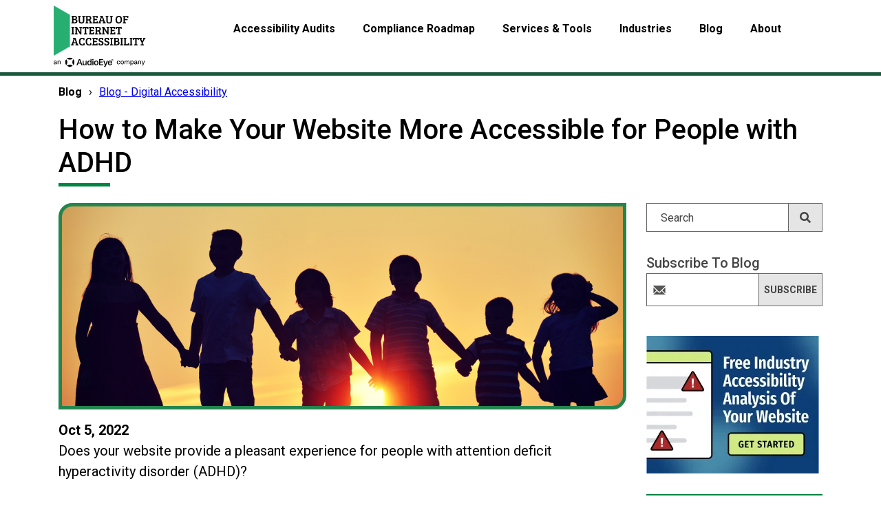

--- FILE ---
content_type: text/html; charset=UTF-8
request_url: https://www.boia.org/blog/how-to-make-your-website-more-accessible-for-people-with-adhd
body_size: 18025
content:
<!doctype html><html lang="en"><head>
    <meta charset="utf-8">
    <meta name="description" content="The best practices of digital accessibility can yield enormous benefits for people with attention-deficit hyperactivity disorder (ADHD). Here’s how.">
    <title>How to Make Your Website More Accessible for People with ADHD</title>
    <link rel="shortcut icon" href="https://www.boia.org/hubfs/Accessibility%20Now-Dec-2016/Images/favicon.gif">
    <!-- start std inc -->
    <meta name="viewport" content="width=device-width, initial-scale=1">

    <script src="/hs/hsstatic/jquery-libs/static-1.4/jquery/jquery-1.11.2.js"></script>
<script>hsjQuery = window['jQuery'];</script>
    <meta property="og:description" content="The best practices of digital accessibility can yield enormous benefits for people with attention-deficit hyperactivity disorder (ADHD). Here’s how.">
    <meta property="og:title" content="How to Make Your Website More Accessible for People with ADHD">
    <meta name="twitter:description" content="The best practices of digital accessibility can yield enormous benefits for people with attention-deficit hyperactivity disorder (ADHD). Here’s how.">
    <meta name="twitter:title" content="How to Make Your Website More Accessible for People with ADHD">

    

    
    <style>
a.cta_button{-moz-box-sizing:content-box !important;-webkit-box-sizing:content-box !important;box-sizing:content-box !important;vertical-align:middle}.hs-breadcrumb-menu{list-style-type:none;margin:0px 0px 0px 0px;padding:0px 0px 0px 0px}.hs-breadcrumb-menu-item{float:left;padding:10px 0px 10px 10px}.hs-breadcrumb-menu-divider:before{content:'›';padding-left:10px}.hs-featured-image-link{border:0}.hs-featured-image{float:right;margin:0 0 20px 20px;max-width:50%}@media (max-width: 568px){.hs-featured-image{float:none;margin:0;width:100%;max-width:100%}}.hs-screen-reader-text{clip:rect(1px, 1px, 1px, 1px);height:1px;overflow:hidden;position:absolute !important;width:1px}
</style>

<link rel="stylesheet" href="/hs/hsstatic/AsyncSupport/static-1.501/sass/rss_post_listing.css">
<link rel="stylesheet" href="https://www.boia.org/hubfs/hub_generated/module_assets/1/146268109872/1742569161667/module_Scanner_Form_-_BOIA_Powered_By_AudioEye.min.css">
    <script type="application/ld+json">
{
  "mainEntityOfPage" : {
    "@type" : "WebPage",
    "@id" : "https://www.boia.org/blog/how-to-make-your-website-more-accessible-for-people-with-adhd"
  },
  "author" : {
    "name" : "Alexa",
    "url" : "https://www.boia.org/blog/author/alexa",
    "@type" : "Person"
  },
  "headline" : "How to Make Your Website More Accessible for People with ADHD",
  "datePublished" : "2022-10-05T10:00:00.000Z",
  "publisher" : {
    "name" : "AudioEye",
    "logo" : {
      "url" : "https://24461487.fs1.hubspotusercontent-na1.net/hubfs/24461487/Logos/Bureau%20of%20Internet%20Accessibility%2c%20an%20AudioEye%20company%20logo.svg",
      "@type" : "ImageObject"
    },
    "@type" : "Organization"
  },
  "@context" : "https://schema.org",
  "@type" : "BlogPosting",
  "image" : [ "https://24461487.fs1.hubspotusercontent-na1.net/hubfs/24461487/Happy%20children%20silhouettes%20on%20summer%20meadow%20running%20and%20jumping.jpeg" ]
}
</script>


    

<!-- Google Tag Manager -->
<script>(function(w,d,s,l,i){w[l]=w[l]||[];w[l].push({'gtm.start':
new Date().getTime(),event:'gtm.js'});var f=d.getElementsByTagName(s)[0],
j=d.createElement(s),dl=l!='dataLayer'?'&l='+l:'';j.async=true;j.src=
'https://www.googletagmanager.com/gtm.js?id='+i+dl;f.parentNode.insertBefore(j,f);
})(window,document,'script','dataLayer','GTM-PQCH8V7');</script>
<!-- End Google Tag Manager -->


<link rel="amphtml" href="https://www.boia.org/blog/how-to-make-your-website-more-accessible-for-people-with-adhd?hs_amp=true">

<meta property="og:image" content="https://www.boia.org/hubfs/Happy%20children%20silhouettes%20on%20summer%20meadow%20running%20and%20jumping.jpeg">
<meta property="og:image:width" content="1000">
<meta property="og:image:height" content="750">
<meta property="og:image:alt" content="Happy children silhouettes on summer meadow running and jumping">
<meta name="twitter:image" content="https://www.boia.org/hubfs/Happy%20children%20silhouettes%20on%20summer%20meadow%20running%20and%20jumping.jpeg">
<meta name="twitter:image:alt" content="Happy children silhouettes on summer meadow running and jumping">

<meta property="og:url" content="https://www.boia.org/blog/how-to-make-your-website-more-accessible-for-people-with-adhd">
<meta name="twitter:card" content="summary_large_image">

<link rel="canonical" href="https://www.boia.org/blog/how-to-make-your-website-more-accessible-for-people-with-adhd">

<meta property="og:type" content="article">
<link rel="alternate" type="application/rss+xml" href="https://www.boia.org/blog/rss.xml">
<meta name="twitter:domain" content="www.boia.org">

<meta http-equiv="content-language" content="en">

<link rel="stylesheet" href="/_hcms/raw-resource?path=Custom/page/INCLUDES/global.css&amp;portalId=24461487&amp;hs_preview_key=ROjb4nBye_vd6wp4v54Stg&amp;theme_content_id=120028089650">




    
    <!-- end std inc -->
    <!-- This responsive framework is required for all styles. -->
    <link rel="stylesheet" href="//7052064.fs1.hubspotusercontent-na1.net/hubfs/7052064/hub_generated/template_assets/DEFAULT_ASSET/1767118704405/template_layout.min.css">
    
    <link rel="stylesheet" href="https://www.boia.org/hubfs/hub_generated/template_assets/1/119994168637/1742628927661/template_hp3.min.css">
    <link rel="stylesheet" href="https://www.boia.org/hubfs/hub_generated/template_assets/1/119994168638/1742628922874/template_boia-bs.css">
    
    <link rel="stylesheet" href="https://www.boia.org/hubfs/hub_generated/template_assets/1/119994168639/1742628930138/template_StyleBase.css">    
    
        
    
    <link rel="stylesheet" href="https://www.boia.org/hubfs/hub_generated/template_assets/1/119994168635/1742628929121/template_BlogMain.min.css">    
    
    <link href="https://fonts.googleapis.com/css?family=Roboto:300,400,500,700,900&amp;display=swap" rel="stylesheet">
    <script defer async src="https://www.boia.org/hubfs/hub_generated/template_assets/1/119994182473/1742628937846/template_lazysizes.min.js"></script>
    <script>
    //add simple support for lazy loading background images:
    document.addEventListener('lazybeforeunveil', function(e){
        var bg = e.target.getAttribute('data-bgset');
        if(bg){ e.target.style.backgroundImage = 'url(' + bg + ')'; }
    });
    </script>
    <!--  moved into footscript_support.js in body-bottom. -->
  <meta name="generator" content="HubSpot"></head> 
  <body class="subpagebody blog   hs-content-id-123002205350 hs-blog-post hs-blog-id-119984271010">
    <header>
      <!-- header-top -->
      <div id="hs_cos_wrapper_module_1582039885172250" class="hs_cos_wrapper hs_cos_wrapper_widget hs_cos_wrapper_type_module" style="" data-hs-cos-general-type="widget" data-hs-cos-type="module"><!-- Google Client Lib - for SSO -->
<script src="https://accounts.google.com/gsi/client" async defer></script>

<div class="header-top header-section">
  <div class="container">
    <div class="header-topwrap">
      <div class="row">
        <div class=""><!-- col-md-2 d-sm-none d-none d-md-block   -->
          <div class="header-logo">
            <a href="/" title="Homepage for Bureau of Internet Accessibility"><img src="https://www.boia.org/hubfs/BOIA%20Logo.svg" class="img-fluid" alt="Bureau of Internet Accessibility"></a>
          </div>
        </div>
        
        <div class="col-md-10">
          <div class="mainmenu header-menu custom-menu-primary-new">            
            
            <span id="hs_cos_wrapper_module_1582039885172250_my_menu" class="hs_cos_wrapper hs_cos_wrapper_widget hs_cos_wrapper_type_menu" style="" data-hs-cos-general-type="widget" data-hs-cos-type="menu"><div id="hs_menu_wrapper_module_1582039885172250_my_menu" class="hs-menu-wrapper active-branch flyouts hs-menu-flow-horizontal" role="navigation" data-sitemap-name="default" data-menu-id="121692064659" aria-label="Navigation Menu">
 <ul role="menu">
  <li class="hs-menu-item hs-menu-depth-1 hs-item-has-children" role="none"><a href="javascript:;" aria-haspopup="true" aria-expanded="false" role="menuitem">Accessibility Audits</a>
   <ul role="menu" class="hs-menu-children-wrapper">
    <li class="hs-menu-item hs-menu-depth-2" role="none"><a href="https://www.boia.org/accessibility-services-for-digital-compliance/" role="menuitem">Overview</a></li>
    <li class="hs-menu-item hs-menu-depth-2" role="none"><a href="https://www.boia.org/accessibility-services-for-digital-compliance/accessibility-audits/website-accessibility-audit" role="menuitem">Website Accessibility Audits (WCAG 2.1 AA)</a></li>
    <li class="hs-menu-item hs-menu-depth-2" role="none"><a href="https://www.boia.org/aoda-compliance-report-accessibility-plans" role="menuitem">AODA Accessibility Audits</a></li>
    <li class="hs-menu-item hs-menu-depth-2" role="none"><a href="https://www.boia.org/accessibility-services-for-digital-compliance/ios-android-testing/" role="menuitem">iOS and Android Accessibility Testing</a></li>
    <li class="hs-menu-item hs-menu-depth-2" role="none"><a href="https://www.boia.org/accessibility-services-for-digital-compliance/application-kiosk-testing/" role="menuitem">Application &amp; Kiosk Audits</a></li>
    <li class="hs-menu-item hs-menu-depth-2" role="none"><a href="https://www.boia.org/accessibility-services-for-digital-compliance/pdf-document-remediation/" role="menuitem">PDF Accessibility Testing &amp; Remediation</a></li>
    <li class="hs-menu-item hs-menu-depth-2" role="none"><a href="https://www.boia.org/products/free-wcag-2-0-aa-report/" role="menuitem">Free Website Analysis</a></li>
   </ul></li>
  <li class="hs-menu-item hs-menu-depth-1 hs-item-has-children" role="none"><a href="javascript:;" aria-haspopup="true" aria-expanded="false" role="menuitem">Compliance Roadmap</a>
   <ul role="menu" class="hs-menu-children-wrapper">
    <li class="hs-menu-item hs-menu-depth-2" role="none"><a href="https://www.boia.org/compliance-roadmap" role="menuitem">Overview</a></li>
    <li class="hs-menu-item hs-menu-depth-2" role="none"><a href="https://www.boia.org/digital-accessibility-resources" role="menuitem">Free Resources</a></li>
    <li class="hs-menu-item hs-menu-depth-2 hs-item-has-children" role="none"><a href="https://www.boia.org/wcag-2.1-a/aa-principles-and-checkpoints" role="menuitem">WCAG 2.1 Principles &amp; Checkpoints</a></li>
    <li class="hs-menu-item hs-menu-depth-2" role="none"><a href="https://www.boia.org/definitive-mobile-accessibility-checklist" role="menuitem">Mobile Accessibility Checklist</a></li>
    <li class="hs-menu-item hs-menu-depth-2" role="none"><a href="https://www.boia.org/website-accessibility-checklist" role="menuitem">Website Accessibility Checklist</a></li>
    <li class="hs-menu-item hs-menu-depth-2" role="none"><a href="https://www.boia.org/user-friendly-guide-to-ada-compliance-for-websites-ebook" role="menuitem">Essential Guide to ADA Compliance for Websites</a></li>
    <li class="hs-menu-item hs-menu-depth-2" role="none"><a href="https://www.boia.org/wcag-2.2aa-checklist" role="menuitem">WCAG 2.2 A/AA Checklist </a></li>
   </ul></li>
  <li class="hs-menu-item hs-menu-depth-1 hs-item-has-children" role="none"><a href="javascript:;" aria-haspopup="true" aria-expanded="false" role="menuitem">Services &amp; Tools</a>
   <ul role="menu" class="hs-menu-children-wrapper">
    <li class="hs-menu-item hs-menu-depth-2" role="none"><a href="https://www.boia.org/products" role="menuitem">Overview</a></li>
    <li class="hs-menu-item hs-menu-depth-2" role="none"><a href="https://www.boia.org/accessibility-services-for-digital-compliance/accessibility-audits/" role="menuitem">WCAG 2.1 A/AA Audits</a></li>
    <li class="hs-menu-item hs-menu-depth-2" role="none"><a href="https://www.boia.org/digital-accessibility-support-packages" role="menuitem">Support &amp; Monitoring Options</a></li>
    <li class="hs-menu-item hs-menu-depth-2 hs-item-has-children" role="none"><a href="https://www.boia.org/automated-wcag-2.1-aa-audit-with-remediation-guide" role="menuitem">ErrorCast™ Automated Accessibility Audits</a></li>
    <li class="hs-menu-item hs-menu-depth-2" role="none"><a href="https://www.boia.org/accessibility-services-for-digital-compliance/on-site-accessibility-training/" role="menuitem">On-Site Training</a></li>
    <li class="hs-menu-item hs-menu-depth-2" role="none"><a href="https://www.boia.org/products/lms-interactive-training/" role="menuitem">Self-Paced Training</a></li>
    <li class="hs-menu-item hs-menu-depth-2" role="none"><a href="https://www.boia.org/products/a11y-tool/" role="menuitem">a11y Digital Accessibility Scanning Platform</a></li>
    <li class="hs-menu-item hs-menu-depth-2" role="none"><a href="https://www.boia.org/accessibility-services-for-digital-compliance/support-services/" role="menuitem">Ongoing Customer Support</a></li>
    <li class="hs-menu-item hs-menu-depth-2" role="none"><a href="https://www.boia.org/live-24-7-accessibility-support-for-your-website-visitors" role="menuitem">Live 24/7 Accessibility Support for Your Website Visitors</a></li>
    <li class="hs-menu-item hs-menu-depth-2" role="none"><a href="https://www.boia.org/accessibility-services-for-digital-compliance/remediation-services/" role="menuitem">Remediation Services</a></li>
    <li class="hs-menu-item hs-menu-depth-2" role="none"><a href="https://www.boia.org/letter-of-reasonable-accessibility" role="menuitem">Letter of Reasonable Accessibility™</a></li>
    <li class="hs-menu-item hs-menu-depth-2" role="none"><a href="http://color.a11y.com/?boia" role="menuitem">Color Contrast Validator</a></li>
   </ul></li>
  <li class="hs-menu-item hs-menu-depth-1 hs-item-has-children" role="none"><a href="javascript:;" aria-haspopup="true" aria-expanded="false" role="menuitem">Industries</a>
   <ul role="menu" class="hs-menu-children-wrapper">
    <li class="hs-menu-item hs-menu-depth-2" role="none"><a href="https://www.boia.org/industry-focused" role="menuitem">Overview</a></li>
    <li class="hs-menu-item hs-menu-depth-2" role="none"><a href="https://www.boia.org/website-accessibility-education" role="menuitem">Education</a></li>
    <li class="hs-menu-item hs-menu-depth-2" role="none"><a href="https://www.boia.org/website-accessibility-financial" role="menuitem">Financial &amp; Insurance</a></li>
    <li class="hs-menu-item hs-menu-depth-2" role="none"><a href="https://www.boia.org/website-accessibility-healthcare" role="menuitem">Healthcare</a></li>
    <li class="hs-menu-item hs-menu-depth-2" role="none"><a href="https://www.boia.org/website-accessibility-retail" role="menuitem">Retail</a></li>
    <li class="hs-menu-item hs-menu-depth-2" role="none"><a href="https://www.boia.org/website-accessibility-hospitality-travel" role="menuitem">Hospitality &amp; Travel</a></li>
    <li class="hs-menu-item hs-menu-depth-2" role="none"><a href="https://www.boia.org/website-accessibility-software-saas" role="menuitem">Software &amp; SaaS</a></li>
    <li class="hs-menu-item hs-menu-depth-2" role="none"><a href="https://www.boia.org/website-accessibility-government" role="menuitem">Federal Government</a></li>
    <li class="hs-menu-item hs-menu-depth-2" role="none"><a href="https://www.boia.org/website-accessibility-state-local-government" role="menuitem">State &amp; Local Government</a></li>
   </ul></li>
  <li class="hs-menu-item hs-menu-depth-1 hs-item-has-children" role="none"><a href="javascript:;" aria-haspopup="true" aria-expanded="false" role="menuitem">Blog</a>
   <ul role="menu" class="hs-menu-children-wrapper">
    <li class="hs-menu-item hs-menu-depth-2" role="none"><a href="https://www.boia.org/blog" role="menuitem">Blog - Digital Accessibility</a></li>
    <li class="hs-menu-item hs-menu-depth-2" role="none"><a href="https://www.boia.org/free-webinars-from-the-bureau-of-internet-accessibility" role="menuitem">Webinars</a></li>
   </ul></li>
  <li class="hs-menu-item hs-menu-depth-1 hs-item-has-children" role="none"><a href="javascript:;" aria-haspopup="true" aria-expanded="false" role="menuitem">About</a>
   <ul role="menu" class="hs-menu-children-wrapper">
    <li class="hs-menu-item hs-menu-depth-2" role="none"><a href="https://www.boia.org/about" role="menuitem">Overview</a></li>
    <li class="hs-menu-item hs-menu-depth-2" role="none"><a href="https://www.boia.org/about/why-boia" role="menuitem">Why BOIA?</a></li>
    <li class="hs-menu-item hs-menu-depth-2" role="none"><a href="https://www.boia.org/about/boia-testing-team/" role="menuitem">Compatibility Testing Team</a></li>
    <li class="hs-menu-item hs-menu-depth-2" role="none"><a href="https://www.boia.org/about/what-we-test/" role="menuitem">What We Test</a></li>
    <li class="hs-menu-item hs-menu-depth-2" role="none"><a href="https://www.boia.org/about/how-we-test/" role="menuitem">Testing Methodology</a></li>
    <li class="hs-menu-item hs-menu-depth-2" role="none"><a href="https://www.boia.org/testimonial" role="menuitem">Testimonials </a></li>
    <li class="hs-menu-item hs-menu-depth-2" role="none"><a href="https://www.boia.org/about/careers/" role="menuitem">Careers</a></li>
    <li class="hs-menu-item hs-menu-depth-2" role="none"><a href="https://www.boia.org/contact" role="menuitem">Contact us</a></li>
   </ul></li>
 </ul>
</div></span>
          </div>
        </div>
        
      </div>
    </div>          
  </div>
</div>
</div>    
      
    </header>

    <div class="holder body-container-wrapper">
      
      <div class="container">
        
      <!-- Breadcrumb nav -->
      <div id="hs_cos_wrapper_module_16333717126237" class="hs_cos_wrapper hs_cos_wrapper_widget hs_cos_wrapper_type_module" style="" data-hs-cos-general-type="widget" data-hs-cos-type="module">
<div class="breadcrumb">
                
        
        <span id="hs_cos_wrapper_module_16333717126237_breadcrumb_menu" class="hs_cos_wrapper hs_cos_wrapper_widget hs_cos_wrapper_type_menu" style="" data-hs-cos-general-type="widget" data-hs-cos-type="menu"><div class="hs-breadcrumb-menu-wrapper" id="hs_menu_wrapper_module_16333717126237_breadcrumb_menu" role="navigation" data-sitemap-name="Default" data-menu-id="121692064659">
 <ul class="hs-breadcrumb-menu">
  <li class="hs-breadcrumb-menu-item first-crumb"><a href="javascript:;" class="hs-breadcrumb-label">Blog</a><span class="hs-breadcrumb-menu-divider"></span></li>
  <li class="hs-breadcrumb-menu-item last-crumb"><span class="hs-breadcrumb-label">Blog - Digital Accessibility</span></li>
 </ul>
</div></span>
        
</div>
</div>
        
      
      
      <h1 class="header_titlebar">How to Make Your Website More Accessible for People with ADHD</h1>
        
      
        
        
<div class="row-fluid-wrapper row-depth-1 row-number-1 ">
  

  
<div class="row-fluid-wrapper row-depth-1 row-number-2 ">
<div class="row-fluid ">
<div class="span12 widget-span widget-type-cell page-center content-wrapper robotoFont" style="" data-widget-type="cell" data-x="0" data-w="12">

<div class="row-fluid-wrapper row-depth-1 row-number-3 ">
<div class="row-fluid ">
<div class="span9 widget-span widget-type-cell blog-content maincontent" style="" data-widget-type="cell" data-x="0" data-w="9">

<div class="row-fluid-wrapper row-depth-1 row-number-4 ">
<div class="row-fluid ">
  
  
<!-- IS LISTING VIEW -->




</div><!--end row-->
</div><!--end row-wrapper -->

<div class="row-fluid-wrapper row-depth-1 row-number-7 ">
<div class="row-fluid ">
<div class="span12 widget-span widget-type-blog_content " style="" data-widget-type="blog_content" data-x="0" data-w="12">

<!-- ----------------- -->  
<!-- BLOG POST DETAILS -->
  <!-- ----------------- -->  
<div class="blog-section">
  <div class="blog-post-wrapper cell-wrapper">
    
    
    
    
    
      
    
    
    
      <div class="hs-featured-image-wrapper pt20 pb30 blogpostfeature" style="background-image:url('https://www.boia.org/hubfs/Happy%20children%20silhouettes%20on%20summer%20meadow%20running%20and%20jumping.jpeg');">
        
      </div>
    

    <div class="section post-body">
      <div class="blogdate" aria-label="Published Oct 5, 2022" title="Publish Date"><i class="faicon fa fa-calendar" aria-hidden="true"></i>Oct 5, 2022</div>
      <span id="hs_cos_wrapper_post_body" class="hs_cos_wrapper hs_cos_wrapper_meta_field hs_cos_wrapper_type_rich_text" style="" data-hs-cos-general-type="meta_field" data-hs-cos-type="rich_text"><p>Does your website provide a pleasant experience for people with attention deficit hyperactivity disorder (ADHD)?</p>
<!--more--><p>October is <a href="https://www.adhdawarenessmonth.org/" rel="noopener" target="_blank"><span>ADHD Awareness Month</span></a>, a great time to think about the importance of cognitive accessibility. The best practices of accessible design can make internet content more useful for people with ADHD and other conditions — and as we’ve discussed in other articles, <a href="https://www.boia.org/blog/6-unexpected-benefits-of-web-accessibility"><span>digital accessibility has enormous benefits</span></a> for everyone, regardless of their abilities or preferences.</p>
<p>In this article, we’ll provide an overview of how ADHD may affect browsing behavior, then highlight a few ways to improve your content. For more guidance, <a href="https://www.boia.org/contact"><span>send us a message</span></a> to connect with a digital accessibility expert.</p>
<h2 style="font-size: 32px;">What is ADHD, and how does it affect internet users?</h2>
<p>ADHD is one of the most common neurodevelopmental disorders worldwide. It affects about <a href="https://www.cdc.gov/ncbddd/adhd/data.html" rel="noopener" target="_blank"><span>6.1 million children in the United States</span></a> alone, and while about <a href="https://www.additudemag.com/statistics-of-adhd/" rel="noopener" target="_blank"><span>75% of U.S. children with ADHD receive some form of treatment</span></a>, the condition often lasts into adulthood.</p>
<p>The signs of ADHD vary from person to person. Some <a href="https://www.nhs.uk/conditions/attention-deficit-hyperactivity-disorder-adhd/symptoms/" rel="noopener" target="_blank"><span>common ADHD symptoms include</span></a>:</p>
<ul>
<li aria-level="1">Difficulty concentrating and focusing.</li>
<li aria-level="1">Excessive talking and physical movement.</li>
<li aria-level="1">Acting without thinking (impulsiveness).</li>
<li aria-level="1">Constantly changing from one task to another.</li>
<li aria-level="1">Difficulty organizing tasks.</li>
</ul>
<p>For many people with ADHD, the internet can be an intimidating place. If you have difficulty focusing, a colorful website with dozens of interactive elements can be overwhelming.&nbsp;</p>
<h3 style="font-size: 26px;"><span style="color: #434343;">ADHD can affect browsing preferences in an endless number of ways</span></h3>
<p>Internet users with ADHD may adjust their browser settings to limit color or to enforce certain fonts, which may make text easier to read. Some people use screen magnifiers or “zoom in” (scale) content to read one paragraph at a time. Others simply avoid websites that have overstimulating content.&nbsp;</p>
<p>When you think about the needs and expectations of users with disabilities when designing your website, you can provide <em>all </em>users with a better experience. Remember, digital accessibility doesn’t just mean providing accommodations for Deaf users or people with vision disabilities — neurocognitive differences are an important part of the conversation.&nbsp;</p>
<h2 style="font-size: 32px;">Tips for Creating Accessible Content for People with ADHD</h2>
<p>Every person has different abilities, and it’s impossible to develop a website that works perfectly for every individual. However, you can improve user experiences for people with ADHD by following the best practices of the Web Content Accessibility Guidelines (WCAG), the worldwide standards for digital accessibility.&nbsp;</p>
<p>Below, we’ve highlighted a few ideas from WCAG that may be especially helpful when creating content for users with cognitive differences.</p>
<h2 style="font-size: 26px;"><span style="color: #434343;">1. Make your website predictable</span></h2>
<p><a href="https://www.w3.org/TR/UNDERSTANDING-WCAG20/consistent-behavior.html" rel="noopener" target="_blank"><span>WCAG Guideline 3.2, “Predictable,”</span></a> is one of the basic principles of digital accessibility. It requires developers to “make web pages appear and operate in predictable ways.” Simple, right?&nbsp;</p>
<p>Unfortunately, many websites fail to follow this guideline by making simple mistakes — and in most cases, those mistakes could be fixed with a small amount of effort. For example:&nbsp;</p>
<ul>
<li aria-level="1">A website launches a pop-up or notifications when an element receives focus.</li>
<li aria-level="1">A web form submits automatically when the user fills out the last form field without notifying the user.</li>
<li aria-level="1">A website’s navigation menu disappears on certain pages, and users cannot return to the previous page without using their browser’s “back" button.</li>
<li aria-level="1">Content updates automatically without notifying the user.</li>
</ul>
<p>Each of these issues can cause unnecessary confusion for people who have difficulty concentrating or organizing their thoughts — and each issue is also an example of poor web design. By prioritizing predictability, you can avoid these types of mistakes.</p>
<p>Related: <a href="https://www.boia.org/blog/wcag-2.1-principles-explained-understandability"><span>WCAG 2.1 Principles Explained: Understandability</span></a></p>
<h3 style="font-size: 26px;"><span style="color: #434343;">2. Write clear, specific instructions&nbsp;</span></h3>
<p><a href="https://www.w3.org/WAI/WCAG21/Understanding/labels-or-instructions.html" rel="noopener" target="_blank"><span>WCAG 2.1 Success Criterion (SC) 3.3.2, “Labels or Instructions,”</span></a> requires websites to provide labels and/or instructions when content requires user input. For example, web forms should have clear instructions and accurate labels for each form field.</p>
<p>Unambiguous instructions help all users, but as WCAG notes, labels and instructions are particularly important for those with cognitive, language, and learning disabilities.</p>
<p>Some quick tips:</p>
<ul>
<li aria-level="1">If a form field requires data in a certain format (for instance, a date field that requires “day/month/year"), provide examples.</li>
<li aria-level="1">Instruction text should appear at the beginning of the form. If the instructions appear at the end of the form, some users may not notice them.</li>
<li aria-level="1">Forms and other interactive elements should also have accurate HTML or ARIA labels, which improve experiences for people who use assistive technologies.</li>
</ul>
<p>Related: <a href="https://www.boia.org/blog/why-form-labels-and-instructions-are-important-for-digital-accessibility"><span>Why Form Labels and Instructions Are Important for Digital Accessibility</span></a></p>
<h3 style="font-size: 26px;"><span style="color: #434343;">3. Avoid putting time limits on interactions</span></h3>
<p>People who have <a href="https://www.cdc.gov/ncbddd/adhd/conditions.html" rel="noopener" target="_blank"><span>attention-deficit disorders are more likely to develop anxiety</span></a>, and time limits — while sometimes essential — can cause problems for these users. Individuals with ADHD may need more time to complete certain interactions, and the presence of a time limit can trigger anxiety in some users.</p>
<p><a href="https://www.boia.org/wcag2/cp/2.2.1"><span>WCAG SC 2.2.1, “Timing Adjustable,”</span></a> requires that time limits can be turned off, adjusted, or extended. This criterion has exceptions for certain situations (for example, if the time limit is part of a realtime event), but in general, the best practice is to avoid time limits entirely where possible. If you must use time limits, provide clear notifications and give users as much control as possible.&nbsp;</p>
<p>Related: <a href="https://www.boia.org/blog/how-to-improve-digital-accessibility-for-people-with-anxiety"><span>How to Improve Digital Accessibility for People with Anxiety</span></a></p>
<h3 style="font-size: 26px;"><span style="color: #434343;">4. Don’t use autoplay</span></h3>
<p>If you’re trying to read a webpage, loud videos and flashing animated content probably won’t help you concentrate. For people with attention-deficit disorders, this type of content can be especially obnoxious.</p>
<p>Of course, most users hate autoplay, so the best practice is to avoid using it. That includes moving product carousels, product demonstration videos, and anything else that activates automatically as the user browses your website.&nbsp;</p>
<p>If you absolutely <em>must </em>use autoplay, make sure you provide users with a way to turn it off. This fulfills WCAG SC 2.2.2, “Pause, Stop, Hide,” and it enables users to browse without unnecessary distractions.</p>
<p>Related: <a href="https://www.boia.org/blog/why-autoplay-is-an-accessibility-no-no"><span>Why Autoplay Is an Accessibility No-No</span></a></p>
<h3 style="font-size: 26px;"><span style="color: #434343;">5. Use a clean layout that minimizes distractions</span></h3>
<p>WCAG doesn’t prohibit websites from using dozens of interactive controls, bright colors, or dozens of links. However, simple designs tend to be more accessible, and they’re usually more appealing to real-life users.&nbsp;</p>
<p>For example, Wikipedia uses black text on a white background with consistent, intuitive menus. Few internet users would complain about Wikipedia’s aesthetic.&nbsp;</p>
<p>In fact, the <a href="https://diff.wikimedia.org/2020/09/23/wikipedia-is-getting-a-new-look-for-the-first-time-in-10-years-heres-why/" rel="noopener" target="_blank"><span>Wikimedia Foundation refreshed Wikipedia’s design</span></a> in 2021, but we bet that most users didn’t notice — and that refresh focused on simplifying the site’s functionality, not expanding its features with new bells and whistles.</p>
<p>By maintaining a clean layout, you can keep users engaged and avoid overwhelming them with information. That’s particularly useful for people with ADHD, dyslexia, and other neurocognitive conditions, but once again, <em>every user benefits.&nbsp;</em></p>
<h2 style="font-size: 32px;">Start building an accessible website by following WCAG</h2>
<p>If you’re new to the concepts of digital accessibility, you can learn quite a bit by reading through WCAG and testing your content against WCAG success criteria.&nbsp;</p>
<p>We’re here to help: The Bureau of Internet Accessibility offers free resources for improving conformance, including our <a href="https://www.boia.org/products/free-wcag-2-0-aa-report/"><span>WCAG 2.1 Level AA&nbsp; automated website analysis</span></a>. For guidance with specific web accessibility issues, <a href="https://www.boia.org/contact"><span>send us a message</span></a>.</p></span>
    </div>
    
  </div>
</div>


<!-- Optional: Blog Author Bio Box -->




  
</div>

</div><!--end row-->
</div><!--end row-wrapper -->

  


  
  
  
</div><!--end widget-span -->



  
  
<div class="span3 widget-span widget-type-cell blog-sidebar sidebar" style="" data-widget-type="cell" data-x="9" data-w="3">

<!-- SIDEBAR SEARCH -->
  
<div class="siteSearch"><!-- container -->
  <div id="hs_cos_wrapper_module_158498757082246" class="hs_cos_wrapper hs_cos_wrapper_widget hs_cos_wrapper_type_module" style="" data-hs-cos-general-type="widget" data-hs-cos-type="module">

<div class="hs-search-field"> 
    <div class="hs-search-field__bar"> 
      <form role="search" action="/hs-search-results">
        
          <label for="term" class="offscreen">Search</label>
        
        <input type="text" class="hs-search-field__input" name="term" autocomplete="off" aria-label="Search" placeholder="Search">
        
        
          <input type="hidden" name="type" value="SITE_PAGE">
        
        
        
          <input type="hidden" name="type" value="BLOG_POST">
          <input type="hidden" name="type" value="LISTING_PAGE">
        
        

        
          <button aria-label="Search" class="searchbutton"><span id="hs_cos_wrapper_module_158498757082246_" class="hs_cos_wrapper hs_cos_wrapper_widget hs_cos_wrapper_type_icon" style="" data-hs-cos-general-type="widget" data-hs-cos-type="icon"><svg version="1.0" xmlns="http://www.w3.org/2000/svg" viewbox="0 0 512 512" aria-hidden="true"><g id="search1_layer"><path d="M505 442.7L405.3 343c-4.5-4.5-10.6-7-17-7H372c27.6-35.3 44-79.7 44-128C416 93.1 322.9 0 208 0S0 93.1 0 208s93.1 208 208 208c48.3 0 92.7-16.4 128-44v16.3c0 6.4 2.5 12.5 7 17l99.7 99.7c9.4 9.4 24.6 9.4 33.9 0l28.3-28.3c9.4-9.4 9.4-24.6.1-34zM208 336c-70.7 0-128-57.2-128-128 0-70.7 57.2-128 128-128 70.7 0 128 57.2 128 128 0 70.7-57.2 128-128 128z" /></g></svg></span></button>
        
      </form>
    </div>
    <ul class="hs-search-field__suggestions"></ul>
</div></div>  
</div> 
  
  
<div class="row-fluid-wrapper row-depth-1 row-number-10 ">
<div class="row-fluid ">
<div class="span12 widget-span widget-type-cell SubForm style2" style="" data-widget-type="cell" data-x="0" data-w="12">

<div class="row-fluid-wrapper row-depth-1 row-number-11 ">
<div class="row-fluid ">
<div class="span12 widget-span widget-type-custom_widget " style="" data-widget-type="custom_widget" data-x="0" data-w="12">

<h3>Subscribe to Blog</h3>

</div><!--end widget-span -->
</div><!--end row-->
</div><!--end row-wrapper -->

<div class="row-fluid-wrapper row-depth-1 row-number-12 ">
<div class="row-fluid ">
<div class="span12 widget-span widget-type-blog_subscribe XXpt20" style="" data-widget-type="blog_subscribe" data-x="0" data-w="12">
<div class="cell-wrapper layout-widget-wrapper">

<span id="hs_cos_wrapper_module_153174215000819" class="hs_cos_wrapper hs_cos_wrapper_widget hs_cos_wrapper_type_blog_subscribe" style="" data-hs-cos-general-type="widget" data-hs-cos-type="blog_subscribe"><h3 id="hs_cos_wrapper_module_153174215000819_title" class="hs_cos_wrapper form-title" data-hs-cos-general-type="widget_field" data-hs-cos-type="text"></h3>

<div id="hs_form_target_module_153174215000819_9317"></div>



</span></div><!--end layout-widget-wrapper -->
</div><!--end widget-span -->
</div><!--end row-->
</div><!--end row-wrapper -->

</div><!--end widget-span -->
</div><!--end row-->
</div><!--end row-wrapper -->

<div class="row-fluid-wrapper row-depth-1 row-number-13 ">
<div class="row-fluid ">
<div class="span12 widget-span widget-type-cta pt30" style="" data-widget-type="cta" data-x="0" data-w="12">
  <div class="cell-wrapper layout-widget-wrapper">
  <span id="hs_cos_wrapper_blog-cta" class="hs_cos_wrapper hs_cos_wrapper_widget hs_cos_wrapper_type_cta" style="" data-hs-cos-general-type="widget" data-hs-cos-type="cta"><!--HubSpot Call-to-Action Code --><span class="hs-cta-wrapper" id="hs-cta-wrapper-98702754-9dca-42d8-ac7e-448d438117e8"><span class="hs-cta-node hs-cta-98702754-9dca-42d8-ac7e-448d438117e8" id="hs-cta-98702754-9dca-42d8-ac7e-448d438117e8"><!--[if lte IE 8]><div id="hs-cta-ie-element"></div><![endif]--><a href="https://cta-redirect.hubspot.com/cta/redirect/24461487/98702754-9dca-42d8-ac7e-448d438117e8"><img class="hs-cta-img" id="hs-cta-img-98702754-9dca-42d8-ac7e-448d438117e8" style="border-width:0px;" height="200" width="251" src="https://no-cache.hubspot.com/cta/default/24461487/98702754-9dca-42d8-ac7e-448d438117e8.png" alt="Free Industry Accessibility Analysis of Your Website"></a></span><script charset="utf-8" src="/hs/cta/cta/current.js"></script><script type="text/javascript"> hbspt.cta._relativeUrls=true;hbspt.cta.load(24461487, '98702754-9dca-42d8-ac7e-448d438117e8', {"useNewLoader":"true","region":"na1"}); </script></span><!-- end HubSpot Call-to-Action Code --></span>
  </div><!--end layout-widget-wrapper -->
</div><!--end widget-span -->
</div><!--end row-->
</div><!--end row-wrapper -->

  
  <!-- Advert Blog sidebar 1 -->
  <div id="hs_cos_wrapper_module_16401976948138" class="hs_cos_wrapper hs_cos_wrapper_widget hs_cos_wrapper_type_module" style="" data-hs-cos-general-type="widget" data-hs-cos-type="module">
</div>
  
  
<div class="row-fluid-wrapper row-depth-1 row-number-14 ">
<div class="row-fluid ">
<div class="span12 widget-span widget-type-cell pt30" style="" data-widget-type="cell" data-x="0" data-w="12">


  
  
  
  
<!-- RECENT BLOGS - post listing -->

<div class="cell-wrapper layout-widget-wrapper greenbox">
<span id="hs_cos_wrapper_module_148424679688448" class="hs_cos_wrapper hs_cos_wrapper_widget hs_cos_wrapper_type_post_listing" style="" data-hs-cos-general-type="widget" data-hs-cos-type="post_listing"><div class="block">
  <h3>Most recent</h3>
  <div class="widget-module">
    <ul class="hs-hash-1599997850-1767453595861">
    </ul>
  </div>
</div>
</span>
</div><!--end layout-widget-wrapper -->

</div><!--end widget-span -->
</div><!--end row-->
</div><!--end row-wrapper -->

<div class="row-fluid-wrapper row-depth-1 row-number-17 ">
<div class="row-fluid ">
<div class="span12 widget-span widget-type-cell pt30" style="" data-widget-type="cell" data-x="0" data-w="12">


  
<!-- Advert Blog sidebar 2 -->
<div id="hs_cos_wrapper_module_16401977996539" class="hs_cos_wrapper hs_cos_wrapper_widget hs_cos_wrapper_type_module" style="" data-hs-cos-general-type="widget" data-hs-cos-type="module">
</div>
  
  
<!-- CATEGORIES - post listing -->

<div class="cell-wrapper layout-widget-wrapper greenbox">
  
<span id="hs_cos_wrapper_post_filter" class="hs_cos_wrapper hs_cos_wrapper_widget hs_cos_wrapper_type_post_filter" style="" data-hs-cos-general-type="widget" data-hs-cos-type="post_filter"><div class="block">
  <h3>Categories</h3>
  <div class="widget-module">
    <ul>
      
        <li>
          <a href="https://www.boia.org/blog/tag/knowing-is-half-the-battle">Knowing is half the battle <span class="filter-link-count" dir="ltr">(722)</span></a>
        </li>
      
        <li>
          <a href="https://www.boia.org/blog/tag/insider">Insider <span class="filter-link-count" dir="ltr">(517)</span></a>
        </li>
      
        <li>
          <a href="https://www.boia.org/blog/tag/accessibility-ux">Accessibility UX <span class="filter-link-count" dir="ltr">(434)</span></a>
        </li>
      
        <li>
          <a href="https://www.boia.org/blog/tag/accessibility-requirements">Accessibility Requirements <span class="filter-link-count" dir="ltr">(394)</span></a>
        </li>
      
        <li>
          <a href="https://www.boia.org/blog/tag/accessibility-guidelines">Accessibility Guidelines <span class="filter-link-count" dir="ltr">(375)</span></a>
        </li>
      
        <li>
          <a href="https://www.boia.org/blog/tag/human-interest">Human Interest <span class="filter-link-count" dir="ltr">(359)</span></a>
        </li>
      
        <li>
          <a href="https://www.boia.org/blog/tag/people-with-disabilities">People with Disabilities <span class="filter-link-count" dir="ltr">(284)</span></a>
        </li>
      
        <li>
          <a href="https://www.boia.org/blog/tag/defining-terms">Defining Terms <span class="filter-link-count" dir="ltr">(188)</span></a>
        </li>
      
        <li>
          <a href="https://www.boia.org/blog/tag/industry-news">Industry News <span class="filter-link-count" dir="ltr">(143)</span></a>
        </li>
      
        <li>
          <a href="https://www.boia.org/blog/tag/lawsuits-settlement">Lawsuits &amp; Settlement <span class="filter-link-count" dir="ltr">(117)</span></a>
        </li>
      
        <li>
          <a href="https://www.boia.org/blog/tag/government">Government <span class="filter-link-count" dir="ltr">(109)</span></a>
        </li>
      
        <li>
          <a href="https://www.boia.org/blog/tag/ada-title-iiiii">ADA Title II&amp;III <span class="filter-link-count" dir="ltr">(103)</span></a>
        </li>
      
        <li>
          <a href="https://www.boia.org/blog/tag/employment">Employment <span class="filter-link-count" dir="ltr">(32)</span></a>
        </li>
      
    </ul>
    
  </div>
</div>
</span></div><!-- end layout-widget-wrapper -->

  
</div><!--end widget-span -->
</div><!--end row-->
</div><!--end row-wrapper -->

</div><!--end widget-span -->


</div><!--end row-->
</div><!--end row-wrapper -->

</div><!--end widget-span -->
</div><!--end row-->
</div><!--end row-wrapper -->

<div class="row-fluid-wrapper row-depth-1 row-number-20 ">
<div class="row-fluid ">


<div class="span12 widget-span widget-type-cell" style="" data-widget-type="cell" data-x="0" data-w="12">

<div class="row-fluid-wrapper row-depth-1 row-number-21 ">
<div class="row-fluid ">
<div class="span12 widget-span widget-type-cell wrapper" style="" data-widget-type="cell" data-x="0" data-w="12">

  
  
    <!-- Module: Rich and Image-Form2 -->
    
  

  <!-- BOIA Scanner to AudioEye's Scanner   -->
  <div id="hs_cos_wrapper_module_17011045201144" class="hs_cos_wrapper hs_cos_wrapper_widget hs_cos_wrapper_type_module" style="" data-hs-cos-general-type="widget" data-hs-cos-type="module">
<div class="rich-and-imageform2-box">
  <div class="rich-content">
    <h2>
      Use our free Website Accessibility Checker to scan your site for ADA and WCAG compliance.
    </h2>
  </div>
  <div class="right-side">
    <div class="imageform">
      <div class="form-box">
        <form action="https://www.audioeye.com/scan/boia/" method="GET" Xclass="hs-form stacked hs-form-private hs-form-4037c9e3-ffbe-4fda-8e88-fa01c9e985c7_1928f39f-fac5-4472-ad63-092bf1735211"> 
          <div class="input-group">
            <label for="website" class="offscreen">Enter your website*</label>
            <input type="text" name="url" required id="url" class="form-control url-input" placeholder="www.yourwebsite.com">
            <input type="hidden" name="partner" value="false">
            <input type="hidden" name="utm_source" value="BOIA">
            <input type="hidden" name="utm_medium" value="Referral">
            <input type="hidden" name="utm_campaign" value="boia_scanner_form">
            <span class="input-group-btn">
              <button type="submit" class="btn-submit">Free Scan</button>
            </span>
          </div> 
        </form>
      </div>
    </div>
    <div class="powered-by-audioeye">
      <p>Powered By</p>
      <svg width="180" height="40" viewbox="0 0 180 40" fill="none" xmlns="http://www.w3.org/2000/svg">
        <path d="M179.799 8.35186C179.799 10.4142 178.261 11.7037 176.451 11.7037C174.64 11.7037 173.103 10.4163 173.103 8.35186C173.103 6.28739 174.632 5 176.451 5C178.27 5 179.799 6.27892 179.799 8.35186ZM179.179 8.35186C179.179 6.605 177.929 5.53147 176.453 5.53147C174.977 5.53147 173.718 6.60288 173.718 8.35186C173.718 10.1008 174.968 11.1723 176.453 11.1723C177.938 11.1723 179.179 10.0924 179.179 8.35186ZM177.271 8.6483L178.109 10.1517H177.102L176.373 8.75629H175.969V10.1517H175.051V6.48642H176.643C177.517 6.48642 178.001 6.9099 178.001 7.64888C178.001 8.11683 177.73 8.48737 177.271 8.6483ZM175.966 7.16188V8.1253H176.47C176.838 8.1253 177.056 7.95379 177.056 7.64888C177.056 7.32492 176.857 7.16188 176.47 7.16188H175.966Z" fill="white"></path>
        <path d="M179.799 8.35186C179.799 10.4142 178.261 11.7037 176.451 11.7037C174.64 11.7037 173.103 10.4163 173.103 8.35186C173.103 6.28739 174.632 5 176.451 5C178.27 5 179.799 6.27892 179.799 8.35186ZM179.179 8.35186C179.179 6.605 177.929 5.53147 176.453 5.53147C174.977 5.53147 173.718 6.60288 173.718 8.35186C173.718 10.1008 174.968 11.1723 176.453 11.1723C177.938 11.1723 179.179 10.0924 179.179 8.35186ZM177.271 8.6483L178.109 10.1517H177.102L176.373 8.75629H175.969V10.1517H175.051V6.48642H176.643C177.517 6.48642 178.001 6.9099 178.001 7.64888C178.001 8.11683 177.73 8.48737 177.271 8.6483ZM175.966 7.16188V8.1253H176.47C176.838 8.1253 177.056 7.95379 177.056 7.64888C177.056 7.32492 176.857 7.16188 176.47 7.16188H175.966Z" fill="white" fill-opacity="0.2"></path>
        <path d="M179.799 8.35186C179.799 10.4142 178.261 11.7037 176.451 11.7037C174.64 11.7037 173.103 10.4163 173.103 8.35186C173.103 6.28739 174.632 5 176.451 5C178.27 5 179.799 6.27892 179.799 8.35186ZM179.179 8.35186C179.179 6.605 177.929 5.53147 176.453 5.53147C174.977 5.53147 173.718 6.60288 173.718 8.35186C173.718 10.1008 174.968 11.1723 176.453 11.1723C177.938 11.1723 179.179 10.0924 179.179 8.35186ZM177.271 8.6483L178.109 10.1517H177.102L176.373 8.75629H175.969V10.1517H175.051V6.48642H176.643C177.517 6.48642 178.001 6.9099 178.001 7.64888C178.001 8.11683 177.73 8.48737 177.271 8.6483ZM175.966 7.16188V8.1253H176.47C176.838 8.1253 177.056 7.95379 177.056 7.64888C177.056 7.32492 176.857 7.16188 176.47 7.16188H175.966Z" fill="white" fill-opacity="0.2"></path>
        <path d="M179.799 8.35186C179.799 10.4142 178.261 11.7037 176.451 11.7037C174.64 11.7037 173.103 10.4163 173.103 8.35186C173.103 6.28739 174.632 5 176.451 5C178.27 5 179.799 6.27892 179.799 8.35186ZM179.179 8.35186C179.179 6.605 177.929 5.53147 176.453 5.53147C174.977 5.53147 173.718 6.60288 173.718 8.35186C173.718 10.1008 174.968 11.1723 176.453 11.1723C177.938 11.1723 179.179 10.0924 179.179 8.35186ZM177.271 8.6483L178.109 10.1517H177.102L176.373 8.75629H175.969V10.1517H175.051V6.48642H176.643C177.517 6.48642 178.001 6.9099 178.001 7.64888C178.001 8.11683 177.73 8.48737 177.271 8.6483ZM175.966 7.16188V8.1253H176.47C176.838 8.1253 177.056 7.95379 177.056 7.64888C177.056 7.32492 176.857 7.16188 176.47 7.16188H175.966Z" fill="white" fill-opacity="0.2"></path>
        <path d="M179.799 8.35186C179.799 10.4142 178.261 11.7037 176.451 11.7037C174.64 11.7037 173.103 10.4163 173.103 8.35186C173.103 6.28739 174.632 5 176.451 5C178.27 5 179.799 6.27892 179.799 8.35186ZM179.179 8.35186C179.179 6.605 177.929 5.53147 176.453 5.53147C174.977 5.53147 173.718 6.60288 173.718 8.35186C173.718 10.1008 174.968 11.1723 176.453 11.1723C177.938 11.1723 179.179 10.0924 179.179 8.35186ZM177.271 8.6483L178.109 10.1517H177.102L176.373 8.75629H175.969V10.1517H175.051V6.48642H176.643C177.517 6.48642 178.001 6.9099 178.001 7.64888C178.001 8.11683 177.73 8.48737 177.271 8.6483ZM175.966 7.16188V8.1253H176.47C176.838 8.1253 177.056 7.95379 177.056 7.64888C177.056 7.32492 176.857 7.16188 176.47 7.16188H175.966Z" fill="white" fill-opacity="0.2"></path>
        <path d="M59.679 28.594C62.3622 28.594 64.359 27.2836 65.1078 25.0996C65.139 26.254 65.2326 27.3772 65.3886 28.2196H67.6662C67.323 26.9404 67.167 25.1932 67.167 22.7596V18.7036C67.167 14.1796 65.3574 12.2452 61.1766 12.2452C57.5886 12.2452 55.155 14.2732 54.9678 17.4868H57.3078C57.4326 15.2716 58.8678 14.0548 61.2078 14.0548C63.8598 14.0548 64.983 15.334 64.983 18.5476V18.7972L61.5198 19.2028C59.055 19.5148 57.5262 19.9516 56.403 20.6068C55.155 21.3868 54.4998 22.6036 54.4998 24.1012C54.4998 26.7844 56.559 28.594 59.679 28.594ZM60.1782 26.7844C58.0878 26.7844 56.7774 25.7236 56.7774 24.0388C56.7774 22.3228 57.9318 21.418 60.5838 21.0436L65.0142 20.4196V21.418C65.0142 24.6004 63.0798 26.7844 60.1782 26.7844Z" fill="white"></path>
        <path d="M59.679 28.594C62.3622 28.594 64.359 27.2836 65.1078 25.0996C65.139 26.254 65.2326 27.3772 65.3886 28.2196H67.6662C67.323 26.9404 67.167 25.1932 67.167 22.7596V18.7036C67.167 14.1796 65.3574 12.2452 61.1766 12.2452C57.5886 12.2452 55.155 14.2732 54.9678 17.4868H57.3078C57.4326 15.2716 58.8678 14.0548 61.2078 14.0548C63.8598 14.0548 64.983 15.334 64.983 18.5476V18.7972L61.5198 19.2028C59.055 19.5148 57.5262 19.9516 56.403 20.6068C55.155 21.3868 54.4998 22.6036 54.4998 24.1012C54.4998 26.7844 56.559 28.594 59.679 28.594ZM60.1782 26.7844C58.0878 26.7844 56.7774 25.7236 56.7774 24.0388C56.7774 22.3228 57.9318 21.418 60.5838 21.0436L65.0142 20.4196V21.418C65.0142 24.6004 63.0798 26.7844 60.1782 26.7844Z" fill="white" fill-opacity="0.2"></path>
        <path d="M59.679 28.594C62.3622 28.594 64.359 27.2836 65.1078 25.0996C65.139 26.254 65.2326 27.3772 65.3886 28.2196H67.6662C67.323 26.9404 67.167 25.1932 67.167 22.7596V18.7036C67.167 14.1796 65.3574 12.2452 61.1766 12.2452C57.5886 12.2452 55.155 14.2732 54.9678 17.4868H57.3078C57.4326 15.2716 58.8678 14.0548 61.2078 14.0548C63.8598 14.0548 64.983 15.334 64.983 18.5476V18.7972L61.5198 19.2028C59.055 19.5148 57.5262 19.9516 56.403 20.6068C55.155 21.3868 54.4998 22.6036 54.4998 24.1012C54.4998 26.7844 56.559 28.594 59.679 28.594ZM60.1782 26.7844C58.0878 26.7844 56.7774 25.7236 56.7774 24.0388C56.7774 22.3228 57.9318 21.418 60.5838 21.0436L65.0142 20.4196V21.418C65.0142 24.6004 63.0798 26.7844 60.1782 26.7844Z" fill="white" fill-opacity="0.2"></path>
        <path d="M59.679 28.594C62.3622 28.594 64.359 27.2836 65.1078 25.0996C65.139 26.254 65.2326 27.3772 65.3886 28.2196H67.6662C67.323 26.9404 67.167 25.1932 67.167 22.7596V18.7036C67.167 14.1796 65.3574 12.2452 61.1766 12.2452C57.5886 12.2452 55.155 14.2732 54.9678 17.4868H57.3078C57.4326 15.2716 58.8678 14.0548 61.2078 14.0548C63.8598 14.0548 64.983 15.334 64.983 18.5476V18.7972L61.5198 19.2028C59.055 19.5148 57.5262 19.9516 56.403 20.6068C55.155 21.3868 54.4998 22.6036 54.4998 24.1012C54.4998 26.7844 56.559 28.594 59.679 28.594ZM60.1782 26.7844C58.0878 26.7844 56.7774 25.7236 56.7774 24.0388C56.7774 22.3228 57.9318 21.418 60.5838 21.0436L65.0142 20.4196V21.418C65.0142 24.6004 63.0798 26.7844 60.1782 26.7844Z" fill="white" fill-opacity="0.2"></path>
        <path d="M59.679 28.594C62.3622 28.594 64.359 27.2836 65.1078 25.0996C65.139 26.254 65.2326 27.3772 65.3886 28.2196H67.6662C67.323 26.9404 67.167 25.1932 67.167 22.7596V18.7036C67.167 14.1796 65.3574 12.2452 61.1766 12.2452C57.5886 12.2452 55.155 14.2732 54.9678 17.4868H57.3078C57.4326 15.2716 58.8678 14.0548 61.2078 14.0548C63.8598 14.0548 64.983 15.334 64.983 18.5476V18.7972L61.5198 19.2028C59.055 19.5148 57.5262 19.9516 56.403 20.6068C55.155 21.3868 54.4998 22.6036 54.4998 24.1012C54.4998 26.7844 56.559 28.594 59.679 28.594ZM60.1782 26.7844C58.0878 26.7844 56.7774 25.7236 56.7774 24.0388C56.7774 22.3228 57.9318 21.418 60.5838 21.0436L65.0142 20.4196V21.418C65.0142 24.6004 63.0798 26.7844 60.1782 26.7844Z" fill="white" fill-opacity="0.2"></path>
        <path d="M76.9352 28.594C79.3064 28.594 81.272 27.0652 81.9896 25.006V28.2196H84.0488V12.6196H81.8648V21.1372C81.8648 24.2884 80.1488 26.722 77.3096 26.722C75.188 26.722 73.7528 25.3492 73.7528 22.2916V12.6196H71.6V22.51C71.6 26.2228 73.0352 28.594 76.9352 28.594Z" fill="white"></path>
        <path d="M76.9352 28.594C79.3064 28.594 81.272 27.0652 81.9896 25.006V28.2196H84.0488V12.6196H81.8648V21.1372C81.8648 24.2884 80.1488 26.722 77.3096 26.722C75.188 26.722 73.7528 25.3492 73.7528 22.2916V12.6196H71.6V22.51C71.6 26.2228 73.0352 28.594 76.9352 28.594Z" fill="white" fill-opacity="0.2"></path>
        <path d="M76.9352 28.594C79.3064 28.594 81.272 27.0652 81.9896 25.006V28.2196H84.0488V12.6196H81.8648V21.1372C81.8648 24.2884 80.1488 26.722 77.3096 26.722C75.188 26.722 73.7528 25.3492 73.7528 22.2916V12.6196H71.6V22.51C71.6 26.2228 73.0352 28.594 76.9352 28.594Z" fill="white" fill-opacity="0.2"></path>
        <path d="M76.9352 28.594C79.3064 28.594 81.272 27.0652 81.9896 25.006V28.2196H84.0488V12.6196H81.8648V21.1372C81.8648 24.2884 80.1488 26.722 77.3096 26.722C75.188 26.722 73.7528 25.3492 73.7528 22.2916V12.6196H71.6V22.51C71.6 26.2228 73.0352 28.594 76.9352 28.594Z" fill="white" fill-opacity="0.2"></path>
        <path d="M76.9352 28.594C79.3064 28.594 81.272 27.0652 81.9896 25.006V28.2196H84.0488V12.6196H81.8648V21.1372C81.8648 24.2884 80.1488 26.722 77.3096 26.722C75.188 26.722 73.7528 25.3492 73.7528 22.2916V12.6196H71.6V22.51C71.6 26.2228 73.0352 28.594 76.9352 28.594Z" fill="white" fill-opacity="0.2"></path>
        <path d="M94.3204 28.594C96.8164 28.594 98.6884 27.2212 99.5932 24.9124V28.2196H101.652V5.59961H99.4684V15.4588C98.5324 13.2748 96.8164 12.2452 94.57 12.2452C90.6077 12.2452 87.8932 15.6148 87.8932 20.4196C87.8932 25.2868 90.4516 28.594 94.3204 28.594ZM94.8508 26.6596C91.9492 26.6596 90.202 24.2884 90.202 20.4196C90.202 16.5196 91.9492 14.1796 94.882 14.1796C97.7836 14.1796 99.4996 16.5508 99.4996 20.1076V20.7628C99.4996 24.226 97.7212 26.6596 94.8508 26.6596Z" fill="white"></path>
        <path d="M94.3204 28.594C96.8164 28.594 98.6884 27.2212 99.5932 24.9124V28.2196H101.652V5.59961H99.4684V15.4588C98.5324 13.2748 96.8164 12.2452 94.57 12.2452C90.6077 12.2452 87.8932 15.6148 87.8932 20.4196C87.8932 25.2868 90.4516 28.594 94.3204 28.594ZM94.8508 26.6596C91.9492 26.6596 90.202 24.2884 90.202 20.4196C90.202 16.5196 91.9492 14.1796 94.882 14.1796C97.7836 14.1796 99.4996 16.5508 99.4996 20.1076V20.7628C99.4996 24.226 97.7212 26.6596 94.8508 26.6596Z" fill="white" fill-opacity="0.2"></path>
        <path d="M94.3204 28.594C96.8164 28.594 98.6884 27.2212 99.5932 24.9124V28.2196H101.652V5.59961H99.4684V15.4588C98.5324 13.2748 96.8164 12.2452 94.57 12.2452C90.6077 12.2452 87.8932 15.6148 87.8932 20.4196C87.8932 25.2868 90.4516 28.594 94.3204 28.594ZM94.8508 26.6596C91.9492 26.6596 90.202 24.2884 90.202 20.4196C90.202 16.5196 91.9492 14.1796 94.882 14.1796C97.7836 14.1796 99.4996 16.5508 99.4996 20.1076V20.7628C99.4996 24.226 97.7212 26.6596 94.8508 26.6596Z" fill="white" fill-opacity="0.2"></path>
        <path d="M94.3204 28.594C96.8164 28.594 98.6884 27.2212 99.5932 24.9124V28.2196H101.652V5.59961H99.4684V15.4588C98.5324 13.2748 96.8164 12.2452 94.57 12.2452C90.6077 12.2452 87.8932 15.6148 87.8932 20.4196C87.8932 25.2868 90.4516 28.594 94.3204 28.594ZM94.8508 26.6596C91.9492 26.6596 90.202 24.2884 90.202 20.4196C90.202 16.5196 91.9492 14.1796 94.882 14.1796C97.7836 14.1796 99.4996 16.5508 99.4996 20.1076V20.7628C99.4996 24.226 97.7212 26.6596 94.8508 26.6596Z" fill="white" fill-opacity="0.2"></path>
        <path d="M94.3204 28.594C96.8164 28.594 98.6884 27.2212 99.5932 24.9124V28.2196H101.652V5.59961H99.4684V15.4588C98.5324 13.2748 96.8164 12.2452 94.57 12.2452C90.6077 12.2452 87.8932 15.6148 87.8932 20.4196C87.8932 25.2868 90.4516 28.594 94.3204 28.594ZM94.8508 26.6596C91.9492 26.6596 90.202 24.2884 90.202 20.4196C90.202 16.5196 91.9492 14.1796 94.882 14.1796C97.7836 14.1796 99.4996 16.5508 99.4996 20.1076V20.7628C99.4996 24.226 97.7212 26.6596 94.8508 26.6596Z" fill="white" fill-opacity="0.2"></path>
        <path d="M106.922 9.81161H109.387V6.37961H106.922V9.81161ZM107.078 28.2196H109.231V12.6196H107.078V28.2196Z" fill="white"></path>
        <path d="M106.922 9.81161H109.387V6.37961H106.922V9.81161ZM107.078 28.2196H109.231V12.6196H107.078V28.2196Z" fill="white" fill-opacity="0.2"></path>
        <path d="M106.922 9.81161H109.387V6.37961H106.922V9.81161ZM107.078 28.2196H109.231V12.6196H107.078V28.2196Z" fill="white" fill-opacity="0.2"></path>
        <path d="M106.922 9.81161H109.387V6.37961H106.922V9.81161ZM107.078 28.2196H109.231V12.6196H107.078V28.2196Z" fill="white" fill-opacity="0.2"></path>
        <path d="M106.922 9.81161H109.387V6.37961H106.922V9.81161ZM107.078 28.2196H109.231V12.6196H107.078V28.2196Z" fill="white" fill-opacity="0.2"></path>
        <path d="M120.238 28.594C124.543 28.594 127.382 25.5052 127.382 20.4196C127.382 15.334 124.543 12.2452 120.238 12.2452C115.901 12.2452 113.062 15.334 113.062 20.4196C113.062 25.5052 115.901 28.594 120.238 28.594ZM120.238 26.6908C117.211 26.6908 115.37 24.4756 115.37 20.4196C115.37 16.3636 117.211 14.1484 120.238 14.1484C123.233 14.1484 125.074 16.3636 125.074 20.4196C125.074 24.4756 123.233 26.6908 120.238 26.6908Z" fill="white"></path>
        <path d="M120.238 28.594C124.543 28.594 127.382 25.5052 127.382 20.4196C127.382 15.334 124.543 12.2452 120.238 12.2452C115.901 12.2452 113.062 15.334 113.062 20.4196C113.062 25.5052 115.901 28.594 120.238 28.594ZM120.238 26.6908C117.211 26.6908 115.37 24.4756 115.37 20.4196C115.37 16.3636 117.211 14.1484 120.238 14.1484C123.233 14.1484 125.074 16.3636 125.074 20.4196C125.074 24.4756 123.233 26.6908 120.238 26.6908Z" fill="white" fill-opacity="0.2"></path>
        <path d="M120.238 28.594C124.543 28.594 127.382 25.5052 127.382 20.4196C127.382 15.334 124.543 12.2452 120.238 12.2452C115.901 12.2452 113.062 15.334 113.062 20.4196C113.062 25.5052 115.901 28.594 120.238 28.594ZM120.238 26.6908C117.211 26.6908 115.37 24.4756 115.37 20.4196C115.37 16.3636 117.211 14.1484 120.238 14.1484C123.233 14.1484 125.074 16.3636 125.074 20.4196C125.074 24.4756 123.233 26.6908 120.238 26.6908Z" fill="white" fill-opacity="0.2"></path>
        <path d="M120.238 28.594C124.543 28.594 127.382 25.5052 127.382 20.4196C127.382 15.334 124.543 12.2452 120.238 12.2452C115.901 12.2452 113.062 15.334 113.062 20.4196C113.062 25.5052 115.901 28.594 120.238 28.594ZM120.238 26.6908C117.211 26.6908 115.37 24.4756 115.37 20.4196C115.37 16.3636 117.211 14.1484 120.238 14.1484C123.233 14.1484 125.074 16.3636 125.074 20.4196C125.074 24.4756 123.233 26.6908 120.238 26.6908Z" fill="white" fill-opacity="0.2"></path>
        <path d="M120.238 28.594C124.543 28.594 127.382 25.5052 127.382 20.4196C127.382 15.334 124.543 12.2452 120.238 12.2452C115.901 12.2452 113.062 15.334 113.062 20.4196C113.062 25.5052 115.901 28.594 120.238 28.594ZM120.238 26.6908C117.211 26.6908 115.37 24.4756 115.37 20.4196C115.37 16.3636 117.211 14.1484 120.238 14.1484C123.233 14.1484 125.074 16.3636 125.074 20.4196C125.074 24.4756 123.233 26.6908 120.238 26.6908Z" fill="white" fill-opacity="0.2"></path>
        <path d="M143.253 19.4836C143.253 14.7412 140.851 12.2452 136.67 12.2452C132.365 12.2452 129.744 15.3964 129.744 20.5132C129.744 25.7548 132.333 28.594 136.764 28.594C139.915 28.594 142.193 26.9716 143.16 24.07L141.319 23.3212C140.664 25.4428 139.104 26.6596 136.92 26.6596C133.893 26.6596 131.959 24.5068 131.928 20.9812H143.253V19.4836ZM141.038 19.2028H131.928C131.99 15.9892 133.737 13.9924 136.639 13.9924C139.416 13.9924 141.038 15.7084 141.038 18.922V19.2028Z" fill="white"></path>
        <path d="M143.253 19.4836C143.253 14.7412 140.851 12.2452 136.67 12.2452C132.365 12.2452 129.744 15.3964 129.744 20.5132C129.744 25.7548 132.333 28.594 136.764 28.594C139.915 28.594 142.193 26.9716 143.16 24.07L141.319 23.3212C140.664 25.4428 139.104 26.6596 136.92 26.6596C133.893 26.6596 131.959 24.5068 131.928 20.9812H143.253V19.4836ZM141.038 19.2028H131.928C131.99 15.9892 133.737 13.9924 136.639 13.9924C139.416 13.9924 141.038 15.7084 141.038 18.922V19.2028Z" fill="white" fill-opacity="0.2"></path>
        <path d="M143.253 19.4836C143.253 14.7412 140.851 12.2452 136.67 12.2452C132.365 12.2452 129.744 15.3964 129.744 20.5132C129.744 25.7548 132.333 28.594 136.764 28.594C139.915 28.594 142.193 26.9716 143.16 24.07L141.319 23.3212C140.664 25.4428 139.104 26.6596 136.92 26.6596C133.893 26.6596 131.959 24.5068 131.928 20.9812H143.253V19.4836ZM141.038 19.2028H131.928C131.99 15.9892 133.737 13.9924 136.639 13.9924C139.416 13.9924 141.038 15.7084 141.038 18.922V19.2028Z" fill="white" fill-opacity="0.2"></path>
        <path d="M143.253 19.4836C143.253 14.7412 140.851 12.2452 136.67 12.2452C132.365 12.2452 129.744 15.3964 129.744 20.5132C129.744 25.7548 132.333 28.594 136.764 28.594C139.915 28.594 142.193 26.9716 143.16 24.07L141.319 23.3212C140.664 25.4428 139.104 26.6596 136.92 26.6596C133.893 26.6596 131.959 24.5068 131.928 20.9812H143.253V19.4836ZM141.038 19.2028H131.928C131.99 15.9892 133.737 13.9924 136.639 13.9924C139.416 13.9924 141.038 15.7084 141.038 18.922V19.2028Z" fill="white" fill-opacity="0.2"></path>
        <path d="M143.253 19.4836C143.253 14.7412 140.851 12.2452 136.67 12.2452C132.365 12.2452 129.744 15.3964 129.744 20.5132C129.744 25.7548 132.333 28.594 136.764 28.594C139.915 28.594 142.193 26.9716 143.16 24.07L141.319 23.3212C140.664 25.4428 139.104 26.6596 136.92 26.6596C133.893 26.6596 131.959 24.5068 131.928 20.9812H143.253V19.4836ZM141.038 19.2028H131.928C131.99 15.9892 133.737 13.9924 136.639 13.9924C139.416 13.9924 141.038 15.7084 141.038 18.922V19.2028Z" fill="white" fill-opacity="0.2"></path>
        <path d="M146.851 34.4596C149.44 34.4596 151.156 33.0556 152.56 29.218L158.644 12.6196H156.304L152.498 23.7268C152.217 24.5692 151.999 25.2868 151.843 25.8796H151.78C151.624 25.2868 151.406 24.5692 151.094 23.758L146.913 12.6196H144.48L150.72 28.0948L150.314 29.2492C149.565 31.3708 148.598 32.494 146.57 32.494C146.227 32.494 145.852 32.4628 145.478 32.4004V34.3348C145.946 34.4284 146.383 34.4596 146.851 34.4596Z" fill="white"></path>
        <path d="M146.851 34.4596C149.44 34.4596 151.156 33.0556 152.56 29.218L158.644 12.6196H156.304L152.498 23.7268C152.217 24.5692 151.999 25.2868 151.843 25.8796H151.78C151.624 25.2868 151.406 24.5692 151.094 23.758L146.913 12.6196H144.48L150.72 28.0948L150.314 29.2492C149.565 31.3708 148.598 32.494 146.57 32.494C146.227 32.494 145.852 32.4628 145.478 32.4004V34.3348C145.946 34.4284 146.383 34.4596 146.851 34.4596Z" fill="white" fill-opacity="0.2"></path>
        <path d="M146.851 34.4596C149.44 34.4596 151.156 33.0556 152.56 29.218L158.644 12.6196H156.304L152.498 23.7268C152.217 24.5692 151.999 25.2868 151.843 25.8796H151.78C151.624 25.2868 151.406 24.5692 151.094 23.758L146.913 12.6196H144.48L150.72 28.0948L150.314 29.2492C149.565 31.3708 148.598 32.494 146.57 32.494C146.227 32.494 145.852 32.4628 145.478 32.4004V34.3348C145.946 34.4284 146.383 34.4596 146.851 34.4596Z" fill="white" fill-opacity="0.2"></path>
        <path d="M146.851 34.4596C149.44 34.4596 151.156 33.0556 152.56 29.218L158.644 12.6196H156.304L152.498 23.7268C152.217 24.5692 151.999 25.2868 151.843 25.8796H151.78C151.624 25.2868 151.406 24.5692 151.094 23.758L146.913 12.6196H144.48L150.72 28.0948L150.314 29.2492C149.565 31.3708 148.598 32.494 146.57 32.494C146.227 32.494 145.852 32.4628 145.478 32.4004V34.3348C145.946 34.4284 146.383 34.4596 146.851 34.4596Z" fill="white" fill-opacity="0.2"></path>
        <path d="M146.851 34.4596C149.44 34.4596 151.156 33.0556 152.56 29.218L158.644 12.6196H156.304L152.498 23.7268C152.217 24.5692 151.999 25.2868 151.843 25.8796H151.78C151.624 25.2868 151.406 24.5692 151.094 23.758L146.913 12.6196H144.48L150.72 28.0948L150.314 29.2492C149.565 31.3708 148.598 32.494 146.57 32.494C146.227 32.494 145.852 32.4628 145.478 32.4004V34.3348C145.946 34.4284 146.383 34.4596 146.851 34.4596Z" fill="white" fill-opacity="0.2"></path>
        <path d="M173.205 19.4836C173.205 14.7412 170.803 12.2452 166.622 12.2452C162.317 12.2452 159.696 15.3964 159.696 20.5132C159.696 25.7548 162.285 28.594 166.716 28.594C169.867 28.594 172.145 26.9716 173.112 24.07L171.271 23.3212C170.616 25.4428 169.056 26.6596 166.872 26.6596C163.845 26.6596 161.911 24.5068 161.88 20.9812H173.205V19.4836ZM170.99 19.2028H161.88C161.942 15.9892 163.689 13.9924 166.591 13.9924C169.368 13.9924 170.99 15.7084 170.99 18.922V19.2028Z" fill="white"></path>
        <path d="M173.205 19.4836C173.205 14.7412 170.803 12.2452 166.622 12.2452C162.317 12.2452 159.696 15.3964 159.696 20.5132C159.696 25.7548 162.285 28.594 166.716 28.594C169.867 28.594 172.145 26.9716 173.112 24.07L171.271 23.3212C170.616 25.4428 169.056 26.6596 166.872 26.6596C163.845 26.6596 161.911 24.5068 161.88 20.9812H173.205V19.4836ZM170.99 19.2028H161.88C161.942 15.9892 163.689 13.9924 166.591 13.9924C169.368 13.9924 170.99 15.7084 170.99 18.922V19.2028Z" fill="white" fill-opacity="0.2"></path>
        <path d="M173.205 19.4836C173.205 14.7412 170.803 12.2452 166.622 12.2452C162.317 12.2452 159.696 15.3964 159.696 20.5132C159.696 25.7548 162.285 28.594 166.716 28.594C169.867 28.594 172.145 26.9716 173.112 24.07L171.271 23.3212C170.616 25.4428 169.056 26.6596 166.872 26.6596C163.845 26.6596 161.911 24.5068 161.88 20.9812H173.205V19.4836ZM170.99 19.2028H161.88C161.942 15.9892 163.689 13.9924 166.591 13.9924C169.368 13.9924 170.99 15.7084 170.99 18.922V19.2028Z" fill="white" fill-opacity="0.2"></path>
        <path d="M173.205 19.4836C173.205 14.7412 170.803 12.2452 166.622 12.2452C162.317 12.2452 159.696 15.3964 159.696 20.5132C159.696 25.7548 162.285 28.594 166.716 28.594C169.867 28.594 172.145 26.9716 173.112 24.07L171.271 23.3212C170.616 25.4428 169.056 26.6596 166.872 26.6596C163.845 26.6596 161.911 24.5068 161.88 20.9812H173.205V19.4836ZM170.99 19.2028H161.88C161.942 15.9892 163.689 13.9924 166.591 13.9924C169.368 13.9924 170.99 15.7084 170.99 18.922V19.2028Z" fill="white" fill-opacity="0.2"></path>
        <path d="M173.205 19.4836C173.205 14.7412 170.803 12.2452 166.622 12.2452C162.317 12.2452 159.696 15.3964 159.696 20.5132C159.696 25.7548 162.285 28.594 166.716 28.594C169.867 28.594 172.145 26.9716 173.112 24.07L171.271 23.3212C170.616 25.4428 169.056 26.6596 166.872 26.6596C163.845 26.6596 161.911 24.5068 161.88 20.9812H173.205V19.4836ZM170.99 19.2028H161.88C161.942 15.9892 163.689 13.9924 166.591 13.9924C169.368 13.9924 170.99 15.7084 170.99 18.922V19.2028Z" fill="white" fill-opacity="0.2"></path>
        <path fill-rule="evenodd" clip-rule="evenodd" d="M32.7529 4.51011C29.3029 7.33902 24.8897 9.03678 20.0801 9.03678C15.2798 9.03678 10.8745 7.34565 7.42749 4.52667C10.8775 1.69775 15.2906 0 20.1003 0C24.9005 0 29.3058 1.69113 32.7529 4.51011Z" fill="white"></path>
        <path fill-rule="evenodd" clip-rule="evenodd" d="M32.7529 4.51011C29.3029 7.33902 24.8897 9.03678 20.0801 9.03678C15.2798 9.03678 10.8745 7.34565 7.42749 4.52667C10.8775 1.69775 15.2906 0 20.1003 0C24.9005 0 29.3058 1.69113 32.7529 4.51011Z" fill="white" fill-opacity="0.2"></path>
        <path fill-rule="evenodd" clip-rule="evenodd" d="M32.7529 4.51011C29.3029 7.33902 24.8897 9.03678 20.0801 9.03678C15.2798 9.03678 10.8745 7.34565 7.42749 4.52667C10.8775 1.69775 15.2906 0 20.1003 0C24.9005 0 29.3058 1.69113 32.7529 4.51011Z" fill="white" fill-opacity="0.2"></path>
        <path fill-rule="evenodd" clip-rule="evenodd" d="M32.7529 4.51011C29.3029 7.33902 24.8897 9.03678 20.0801 9.03678C15.2798 9.03678 10.8745 7.34565 7.42749 4.52667C10.8775 1.69775 15.2906 0 20.1003 0C24.9005 0 29.3058 1.69113 32.7529 4.51011Z" fill="white" fill-opacity="0.2"></path>
        <path fill-rule="evenodd" clip-rule="evenodd" d="M32.7529 4.51011C29.3029 7.33902 24.8897 9.03678 20.0801 9.03678C15.2798 9.03678 10.8745 7.34565 7.42749 4.52667C10.8775 1.69775 15.2906 0 20.1003 0C24.9005 0 29.3058 1.69113 32.7529 4.51011Z" fill="white" fill-opacity="0.2"></path>
        <path fill-rule="evenodd" clip-rule="evenodd" d="M32.9295 35.3454C29.4572 38.2508 24.9841 39.9997 20.1025 39.9997C15.157 39.9997 10.6307 38.2047 7.1396 35.2306C10.6118 32.3251 15.0849 30.5762 19.9665 30.5762C24.9121 30.5762 29.4384 32.3713 32.9295 35.3454Z" fill="white"></path>
        <path fill-rule="evenodd" clip-rule="evenodd" d="M32.9295 35.3454C29.4572 38.2508 24.9841 39.9997 20.1025 39.9997C15.157 39.9997 10.6307 38.2047 7.1396 35.2306C10.6118 32.3251 15.0849 30.5762 19.9665 30.5762C24.9121 30.5762 29.4384 32.3713 32.9295 35.3454Z" fill="white" fill-opacity="0.2"></path>
        <path fill-rule="evenodd" clip-rule="evenodd" d="M32.9295 35.3454C29.4572 38.2508 24.9841 39.9997 20.1025 39.9997C15.157 39.9997 10.6307 38.2047 7.1396 35.2306C10.6118 32.3251 15.0849 30.5762 19.9665 30.5762C24.9121 30.5762 29.4384 32.3713 32.9295 35.3454Z" fill="white" fill-opacity="0.2"></path>
        <path fill-rule="evenodd" clip-rule="evenodd" d="M32.9295 35.3454C29.4572 38.2508 24.9841 39.9997 20.1025 39.9997C15.157 39.9997 10.6307 38.2047 7.1396 35.2306C10.6118 32.3251 15.0849 30.5762 19.9665 30.5762C24.9121 30.5762 29.4384 32.3713 32.9295 35.3454Z" fill="white" fill-opacity="0.2"></path>
        <path fill-rule="evenodd" clip-rule="evenodd" d="M32.9295 35.3454C29.4572 38.2508 24.9841 39.9997 20.1025 39.9997C15.157 39.9997 10.6307 38.2047 7.1396 35.2306C10.6118 32.3251 15.0849 30.5762 19.9665 30.5762C24.9121 30.5762 29.4384 32.3713 32.9295 35.3454Z" fill="white" fill-opacity="0.2"></path>
        <path fill-rule="evenodd" clip-rule="evenodd" d="M35.4675 7.19545C38.3615 10.6645 40.1028 15.1287 40.1028 19.9996C40.1028 24.9288 38.3197 29.4415 35.3632 32.9278C32.4692 29.4588 30.7279 24.9945 30.7279 20.1236C30.7279 15.1944 32.5111 10.6818 35.4675 7.19545Z" fill="white"></path>
        <path fill-rule="evenodd" clip-rule="evenodd" d="M35.4675 7.19545C38.3615 10.6645 40.1028 15.1287 40.1028 19.9996C40.1028 24.9288 38.3197 29.4415 35.3632 32.9278C32.4692 29.4588 30.7279 24.9945 30.7279 20.1236C30.7279 15.1944 32.5111 10.6818 35.4675 7.19545Z" fill="white" fill-opacity="0.2"></path>
        <path fill-rule="evenodd" clip-rule="evenodd" d="M35.4675 7.19545C38.3615 10.6645 40.1028 15.1287 40.1028 19.9996C40.1028 24.9288 38.3197 29.4415 35.3632 32.9278C32.4692 29.4588 30.7279 24.9945 30.7279 20.1236C30.7279 15.1944 32.5111 10.6818 35.4675 7.19545Z" fill="white" fill-opacity="0.2"></path>
        <path fill-rule="evenodd" clip-rule="evenodd" d="M35.4675 7.19545C38.3615 10.6645 40.1028 15.1287 40.1028 19.9996C40.1028 24.9288 38.3197 29.4415 35.3632 32.9278C32.4692 29.4588 30.7279 24.9945 30.7279 20.1236C30.7279 15.1944 32.5111 10.6818 35.4675 7.19545Z" fill="white" fill-opacity="0.2"></path>
        <path fill-rule="evenodd" clip-rule="evenodd" d="M35.4675 7.19545C38.3615 10.6645 40.1028 15.1287 40.1028 19.9996C40.1028 24.9288 38.3197 29.4415 35.3632 32.9278C32.4692 29.4588 30.7279 24.9945 30.7279 20.1236C30.7279 15.1944 32.5111 10.6818 35.4675 7.19545Z" fill="white" fill-opacity="0.2"></path>
        <path fill-rule="evenodd" clip-rule="evenodd" d="M4.67313 7.27426C7.44381 10.7064 9.10281 15.0734 9.10281 19.8278C9.10281 24.6622 7.38757 29.096 4.53246 32.5537C1.76178 29.1215 0.102783 24.7546 0.102783 20.0001C0.102783 15.1658 1.81802 10.732 4.67313 7.27426Z" fill="white"></path>
        <path fill-rule="evenodd" clip-rule="evenodd" d="M4.67313 7.27426C7.44381 10.7064 9.10281 15.0734 9.10281 19.8278C9.10281 24.6622 7.38757 29.096 4.53246 32.5537C1.76178 29.1215 0.102783 24.7546 0.102783 20.0001C0.102783 15.1658 1.81802 10.732 4.67313 7.27426Z" fill="white" fill-opacity="0.2"></path>
        <path fill-rule="evenodd" clip-rule="evenodd" d="M4.67313 7.27426C7.44381 10.7064 9.10281 15.0734 9.10281 19.8278C9.10281 24.6622 7.38757 29.096 4.53246 32.5537C1.76178 29.1215 0.102783 24.7546 0.102783 20.0001C0.102783 15.1658 1.81802 10.732 4.67313 7.27426Z" fill="white" fill-opacity="0.2"></path>
        <path fill-rule="evenodd" clip-rule="evenodd" d="M4.67313 7.27426C7.44381 10.7064 9.10281 15.0734 9.10281 19.8278C9.10281 24.6622 7.38757 29.096 4.53246 32.5537C1.76178 29.1215 0.102783 24.7546 0.102783 20.0001C0.102783 15.1658 1.81802 10.732 4.67313 7.27426Z" fill="white" fill-opacity="0.2"></path>
        <path fill-rule="evenodd" clip-rule="evenodd" d="M4.67313 7.27426C7.44381 10.7064 9.10281 15.0734 9.10281 19.8278C9.10281 24.6622 7.38757 29.096 4.53246 32.5537C1.76178 29.1215 0.102783 24.7546 0.102783 20.0001C0.102783 15.1658 1.81802 10.732 4.67313 7.27426Z" fill="white" fill-opacity="0.2"></path>
      </svg>
    </div>
  </div>
</div>
</div>
  
  <div class="row-fluid-wrapper row-depth-1 row-number-22 ">
  <div class="row-fluid ">
  <div class="span12 widget-span widget-type-raw_jinja " style="" data-widget-type="raw_jinja" data-x="0" data-w="12">
  <div class="related-post-container blog-section pb50">
    
    <!--<h3>Related posts</h3>-->
     <!-- Set the max number of related posts to be output to the page here -->
    
    
      
        
        
          <h2>Recent posts</h2>
        
      
      
    
    
      
        
      
      
        
        
      
    
    <div class="post-listing ">
      
        
          <div class="post-item">
            
            <div class="postItemInner clearfix">
              
              <div class="hs-featured-image-wrapper">
                <div class="hsFeaturedImage lazyload" alt="Lawyer in a blue suit standing in a library filled with legal books" data-bgset="https://24461487.fs1.hubspotusercontent-na1.net/hubfs/24461487/Handsome%20lawyer%20in%20the%20law%20library%20at%20the%20university.jpeg">
                </div>
              </div>
              
              <div class="postDetail">
                <div class="postTitle equal_title">
                  <h3>Worried About Web Accessibility Lawsuits? Start Here.</h3>
                  
                  
                </div>
                
                
                <div class="blogdate" aria-label="Published Sep 8, 2023" title="Publish Date"><i class="faicon fa fa-calendar" aria-hidden="true"></i>Sep 8, 2023</div>                
                
                <div class="ctaButton">
                  <a class="more-link" href="https://www.boia.org/blog/worried-about-web-accessibility-lawsuits-start-here" aria-label="Worried About Web Accessibility Lawsuits? Start Here.">Read more</a>
                </div>
                
              </div>
            </div>
            
          </div>
          
        
      
        
          <div class="post-item">
            
            <div class="postItemInner clearfix">
              
              <div class="hs-featured-image-wrapper">
                <div class="hsFeaturedImage lazyload" alt="Laptop with futuristic technology symbols" data-bgset="https://24461487.fs1.hubspotusercontent-na1.net/hubfs/24461487/Modern%20notebook%20computer%20with%20future%20technology%20media%20symbols.jpeg">
                </div>
              </div>
              
              <div class="postDetail">
                <div class="postTitle equal_title">
                  <h3>Will Generative AI Improve Digital Accessibility?</h3>
                  
                  
                </div>
                
                
                <div class="blogdate" aria-label="Published Sep 5, 2023" title="Publish Date"><i class="faicon fa fa-calendar" aria-hidden="true"></i>Sep 5, 2023</div>                
                
                <div class="ctaButton">
                  <a class="more-link" href="https://www.boia.org/blog/will-generative-ai-improve-digital-accessibility" aria-label="Will Generative AI Improve Digital Accessibility?">Read more</a>
                </div>
                
              </div>
            </div>
            
          </div>
          
        
      
        
          <div class="post-item">
            
            <div class="postItemInner clearfix">
              
              <div class="hs-featured-image-wrapper">
                <div class="hsFeaturedImage lazyload" alt="Web designer using a tablet and stylus." data-bgset="https://24461487.fs1.hubspotusercontent-na1.net/hubfs/24461487/top%20view%20of%20Designer%20hand%20working%20with%20digital%20tablet%20computer%20and%20smart%20phone%20on%20wooden%20desk%20as%20responsive%20web%20design%20concept.jpeg">
                </div>
              </div>
              
              <div class="postDetail">
                <div class="postTitle equal_title">
                  <h3>How Accessibility Can Help You Grow Your Web Design Business</h3>
                  
                  
                </div>
                
                
                <div class="blogdate" aria-label="Published Sep 1, 2023" title="Publish Date"><i class="faicon fa fa-calendar" aria-hidden="true"></i>Sep 1, 2023</div>                
                
                <div class="ctaButton">
                  <a class="more-link" href="https://www.boia.org/blog/how-accessibility-can-help-you-grow-your-web-design-business" aria-label="How Accessibility Can Help You Grow Your Web Design Business">Read more</a>
                </div>
                
              </div>
            </div>
            
          </div>
          
        
      
        
      
        
      
        
      
        
      
        
      
    </div>
    
    
      
  </div>

    </div><!--end widget-span -->

  </div><!--end row-->
  </div><!--end row-wrapper -->

</div><!--end widget-span -->
</div><!--end row-->
</div><!--end row-wrapper -->

</div><!--end widget-span -->


</div><!--end row-->
</div><!--end row-wrapper -->

        


    </div><!--end body -->
    
    </div><!--end body wrapper -->

      
      <!-- newsleter subscription -->
      <div id="hs_cos_wrapper_module_1582040163692261" class="hs_cos_wrapper hs_cos_wrapper_widget hs_cos_wrapper_type_module" style="" data-hs-cos-general-type="widget" data-hs-cos-type="module">

<div class="newsletter-holder">
  <div class="newsletter-strip1">
    
    <img data-src="https://cdn2.hubspot.net/hubfs/2759564/strip1.gif" alt="strip1" class="img-fluid lazyload" width="100%">
    
  </div>
  <div class="container">
    <div class="newsletter-contents">
      <h2>Stay current on digital accessibility news weekly by subscribing to our blog.</h2>
      <span id="hs_cos_wrapper_module_1582040163692261_" class="hs_cos_wrapper hs_cos_wrapper_widget hs_cos_wrapper_type_form" style="" data-hs-cos-general-type="widget" data-hs-cos-type="form"><h3 id="hs_cos_wrapper_form_696961691_title" class="hs_cos_wrapper form-title" data-hs-cos-general-type="widget_field" data-hs-cos-type="text"></h3>

<div id="hs_form_target_form_696961691"></div>









</span>
    </div>
  </div>
  <div class="newsletter-strip2">
    
    <img data-src="https://cdn2.hubspot.net/hubfs/2759564/strip1.gif" src="https://www.boia.org/hubfs/BOIA%202020/icons/spinner1.gif" alt="strip1" class="img-fluid lazyload" width="100%">
      
  </div>
</div>

</div>
      <!-- get started -->
      <div id="hs_cos_wrapper_module_158499022382345" class="hs_cos_wrapper hs_cos_wrapper_widget hs_cos_wrapper_type_module" style="" data-hs-cos-general-type="widget" data-hs-cos-type="module">

<div class="start-holder">
  <div class="container">
    <div class="start-contents section-heading text-center">
      <h2>Not sure where to start?</h2>
      <p>Start with a free analysis of your website's accessibility.</p>
      <a href="" class="btn cmn-btn">GET STARTED</a>      
    </div>
  </div>
</div>

</div>
      
      <!-- contact us -->
      <div id="hs_cos_wrapper_module_1582040187203263" class="hs_cos_wrapper hs_cos_wrapper_widget hs_cos_wrapper_type_module" style="" data-hs-cos-general-type="widget" data-hs-cos-type="module">

<div class="contact-holder">
  <div class="container">
    <div class="contact-wrap">
      <div class="row">
        <div class="col-md-5">
          <div class="contact-info">
            <h2>Contact Us</h2>
            <ul class="list-unstyled">  
              <li class="address" alt="" style="background-image: url(https://cdn2.hubspot.net/hubfs/2759564/BOIA%202020/icons/location.gif)">
                <a href="https://goo.gl/maps/hfMWzuSarWF8mHnSA" target="_blank">Bureau of Internet Accessibility<br>5600 Post Road #114-274<br>East Greenwich, RI 02818</a>
              </li>
              <li class="mail-us" alt="" style="background-image: url(https://cdn2.hubspot.net/hubfs/2759564/mail.gif)">
                <a href="mailto:contact@boia.org">contact@boia.org</a>
              </li>
            </ul>
          </div>
        </div>
        <div class="col-md-7">
          <div class="contact-form">
            <h3>Get In Touch</h3>     
            <span id="hs_cos_wrapper_module_1582040187203263_" class="hs_cos_wrapper hs_cos_wrapper_widget hs_cos_wrapper_type_form" style="" data-hs-cos-general-type="widget" data-hs-cos-type="form"><h3 id="hs_cos_wrapper_form_571295129_title" class="hs_cos_wrapper form-title" data-hs-cos-general-type="widget_field" data-hs-cos-type="text"></h3>

<div id="hs_form_target_form_571295129"></div>









</span>
          </div>
        </div>
      </div>
    </div>
  </div>
</div>

</div>      
      

      

    <footer>
      <div id="hs_cos_wrapper_module_1582040200819264" class="hs_cos_wrapper hs_cos_wrapper_widget hs_cos_wrapper_type_module" style="" data-hs-cos-general-type="widget" data-hs-cos-type="module"><div class="container">
  <div class="footer-contents text-center">
    
    <div class="footer-social">
      <ul class="list-unstyled d-inline-flex">
        <li><a href="https://www.facebook.com/BoIA.org" target="_blank" aria-label="BoIA Facebook - in a new window"><i class="fa fa-facebook"></i></a></li>
        <li><a href="https://twitter.com/BoIAorg" target="_blank" aria-label="BoIA Twitter - in a new window"><i class="fa fa-twitter"></i></a></li>
        <li><a href="https://www.linkedin.com/company/bureau-of-internet-accessibility/" target="_blank" aria-label="BoIA linkedIn - in a new window"><i class="fa fa-linkedin"></i></a></li>
        <li><a href="https://www.youtube.com/channel/UCZoFg4cR6FTs_fjhQ1yIZEg/" target="_blank" aria-label="BoIA youTube - in a new window"><i class="fa fa-youtube"></i></a></li>
      </ul>
    </div>
    
    <div class="footer-menus">
      
        <span id="hs_cos_wrapper_module_1582040200819264_" class="hs_cos_wrapper hs_cos_wrapper_widget hs_cos_wrapper_type_menu" style="" data-hs-cos-general-type="widget" data-hs-cos-type="menu"><div id="hs_menu_wrapper_module_1582040200819264_" class="hs-menu-wrapper active-branch flyouts hs-menu-flow-horizontal" role="navigation" data-sitemap-name="default" data-menu-id="121693768352" aria-label="Navigation Menu">
 <ul role="menu">
  <li class="hs-menu-item hs-menu-depth-1" role="none"><a href="https://www.audioeye.com/accessibility-statement/" role="menuitem">Accessibility Statement </a></li>
  <li class="hs-menu-item hs-menu-depth-1" role="none"><a href="https://www.audioeye.com/privacy-policy/" role="menuitem">Privacy Policy </a></li>
  <li class="hs-menu-item hs-menu-depth-1" role="none"><a href="https://www.audioeye.com/terms-of-service/" role="menuitem">Terms of Services</a></li>
 </ul>
</div></span>
      
      <p>Copyright 2023 Bureau of Internet Accessibility, Inc. All rights reserved.</p>
    </div>
  </div>
</div></div>
    </footer>
    <script src="https://www.boia.org/hubfs/hub_generated/template_assets/1/119994182466/1742628938151/template_footscript_support.min.js"></script><!-- added here so as to NOT be render blocking. -->
    <script src="https://www.boia.org/hubfs/hub_generated/template_assets/1/119992995118/1742628939200/template_footscripts.min.js"></script>
    
    <script>
      equalheight = function(container){
        var currentTallest = 0,
            currentRowStart = 0,
            rowDivs = new Array(),
            $el,
            topPosition = 0;
        $(container).each(function() {

          $el = $(this);
          $($el).height('auto')
          topPostion = $el.position().top;

          if (currentRowStart != topPostion) {
            //console.log("A");
            for (currentDiv = 0 ; currentDiv < rowDivs.length ; currentDiv++) {
              rowDivs[currentDiv].height(currentTallest);
            }
            rowDivs.length = 0; // empty the array
            currentRowStart = topPostion;
            currentTallest = $el.height();
            rowDivs.push($el);
          } else {
            //console.log("B");
            rowDivs.push($el);
            currentTallest = (currentTallest < $el.height()) ? ($el.height()) : (currentTallest);
          }
          for (currentDiv = 0 ; currentDiv < rowDivs.length ; currentDiv++) {
            rowDivs[currentDiv].height(currentTallest);
          }
        });
      }
      
      $(window).resize(function(){
        equalheight('.equal_title');
        equalheight('.equal_content');
      });
      
            
      function remove_comment_times()
      {
        // Removes the TIME portion from any Comments simnply by removing anything from the first COMMA and after.
        var debug = false;
        $(".comment-date").each(
          function() {
            let fulldatetext = $(this).text();
            let dateonlytext = fulldatetext.split(",")[0]; 
            if (debug)
            {
              console.log("fulldatetext="+fulldatetext);
              console.log("dateonlytext="+dateonlytext);
            }
            $(this).text( dateonlytext );
          }
        );        
      }
      
      function assign_esc_collapses()
      {
        // used to operate a collapse on the Category menu when the ESC key is clicked on the opening link or any child link.
        // assign ESC keypress to category-link itself.
          var debug = false;
        
          // POPULAR POSTS SECTION
          // ------------------------
          // This should switch back to the main BLOGS view, but keep the POPULAR link focused on.
          // also should collapse the category menu in case it's also open.
                $("#mostpopular_li a, .mostpopular-list").keyup(function(e) {
                     if (e.key === "Escape") { // escape key maps to keycode `27`
                        // <DO YOUR WORK HERE>
                        if (debug) { console.log("ESCAPE KEY ON mostpopular!"); }
                        //collapse_all_filter_menus();
                        //toggle_category_select( true );
                        $("#mostrecent_li .h2 a").trigger("click"); // trigger a click on the mostrecent-link.
                        // focus on the INDUSTRY filter link
                        $("#mostpopular_li a").focus();
                    }
                });            
      }
      
      
      $(document).ready(function() {
          //console.log("Document Ready 756...");  
          /*
          $(".categoryList").on("click","h3",function(){
            $(this).next().slideToggle(250);
            $(this).toggleClass("active");
          })
          */

          $(".recentTabs ul li a").on("click",function(){
          
            var list_show_type = $(this).attr("data-listtype");
            //console.log("list_show_type="+list_show_type);
            if (list_show_type=="mostrecent")
            {
              $("#mostrecent_li").addClass("active");
              $("#mostrecent_li .h2 a").attr("aria-expanded", "true");
              $("#mostpopular_li").removeClass("active");
              $("#mostpopular_li .h2 a").attr("aria-expanded", "false");
              // Now change the active class on the actual List contents CONTAINER.
              $(".mostRecentPostListing").addClass("active");
              $(".popularPostListing").removeClass("active");
            }
            else if (list_show_type=="mostpopular")
            {
              $("#mostrecent_li").removeClass("active");
              $("#mostrecent_li .h2 a").attr("aria-expanded", "false");
              $("#mostpopular_li").addClass("active");
              $("#mostpopular_li .h2 a").attr("aria-expanded", "true");
              // Now change the active class on the actual List contents CONTAINER.
              $(".mostRecentPostListing").removeClass("active");
              $(".popularPostListing").addClass("active");
            }
            
            
            
            
            // GH: we need to re-run the equalheight calls as, initially the content was hidden so equalHeighting was based on zero height (0)/
            equalheight('.equal_title');
            equalheight('.equal_content');
            
          });
        
        
          assign_esc_collapses();
        
      });
      
      $(window).load(function() { 
          //$('div.hs-menu-wrapper > ul').attr("role","menubar");
          // This removes the REQUIRED asterix' labels
          $(".sidebar .hs-form-field").each(function(){
              //$(this).find("label").remove(); 
              $(this).find("label").addClass("offscreen"); 
          });

          $(".SubForm, .commentForm").addClass("active"); // Just in case we made invisible while labels and things were messed with - to stop form jumping around when styles are applied orlabels changed or removed etc.
          
          // Remove LINKED comment names.
          $(".commentForm .comment-from h4 a").each( function(){ 
              $(this).contents().unwrap();
          });
        
          remove_comment_times();  
        
          equalheight('.equal_title');
          equalheight('.equal_content'); 
      });
      
      
      
      // CREATE GLobal for parent_blog_url
      var parent_blog_url = "https://www.boia.org/blog";
      //console.log("JS parent_blog_url="+parent_blog_url);
      
      
    </script>
    
    <!-- start std inc -->
     
<!-- HubSpot performance collection script -->
<script defer src="/hs/hsstatic/content-cwv-embed/static-1.1293/embed.js"></script>
<script>
var hsVars = hsVars || {}; hsVars['language'] = 'en';
</script>

<script src="/hs/hsstatic/cos-i18n/static-1.53/bundles/project.js"></script>
<script src="/hs/hsstatic/keyboard-accessible-menu-flyouts/static-1.17/bundles/project.js"></script>

    <!--[if lte IE 8]>
    <script charset="utf-8" src="https://js.hsforms.net/forms/v2-legacy.js"></script>
    <![endif]-->

<script data-hs-allowed="true" src="/_hcms/forms/v2.js"></script>

  <script data-hs-allowed="true">
      hbspt.forms.create({
          portalId: '24461487',
          formId: 'f2d9b288-502e-4b13-b34d-d0be5e5e3dde',
          formInstanceId: '9317',
          pageId: '123002205350',
          region: 'na1',
          
          pageName: 'How to Make Your Website More Accessible for People with ADHD',
          
          contentType: 'blog-post',
          
          formsBaseUrl: '/_hcms/forms/',
          
          
          inlineMessage: "Thanks for Subscribing!",
          
          css: '',
          target: '#hs_form_target_module_153174215000819_9317',
          
          formData: {
            cssClass: 'hs-form stacked'
          }
      });
  </script>

<script src="/hs/hsstatic/AsyncSupport/static-1.501/js/post_listing_asset.js"></script>
<script>
  function hsOnReadyPopulateListingFeed_1599997850_1767453595861() {
    var options = {
      'id': "1599997850-1767453595861",
      'listing_url': "/_hcms/postlisting?blogId=119984271010&maxLinks=5&listingType=recent&orderByViews=false&hs-expires=1799020800&hs-version=2&hs-signature=AJ2IBuEsoKk-6-P2Ug_KmJUhoBkyb-32rw",
      'include_featured_image': false
    };
    window.hsPopulateListingFeed(options);
  }

  if (document.readyState === "complete" ||
      (document.readyState !== "loading" && !document.documentElement.doScroll)
  ) {
    hsOnReadyPopulateListingFeed_1599997850_1767453595861();
  } else {
    document.addEventListener("DOMContentLoaded", hsOnReadyPopulateListingFeed_1599997850_1767453595861);
  }
</script>


    <script data-hs-allowed="true">
        var options = {
            portalId: '24461487',
            formId: '66cfdffd-6f29-4367-8f59-d75461e94f6a',
            formInstanceId: '7225',
            
            pageId: '123002205350',
            
            region: 'na1',
            
            
            
            
            pageName: "How to Make Your Website More Accessible for People with ADHD",
            
            
            
            inlineMessage: "Thanks for submitting the form.",
            
            
            rawInlineMessage: "Thanks for submitting the form.",
            
            
            hsFormKey: "7b7c17d5174fb2a25968f1862057a419",
            
            
            css: '',
            target: '#hs_form_target_form_696961691',
            
            
            
            
            
            
            
            contentType: "blog-post",
            
            
            
            formsBaseUrl: '/_hcms/forms/',
            
            
            
            formData: {
                cssClass: 'hs-form stacked hs-custom-form'
            }
        };

        options.getExtraMetaDataBeforeSubmit = function() {
            var metadata = {};
            

            if (hbspt.targetedContentMetadata) {
                var count = hbspt.targetedContentMetadata.length;
                var targetedContentData = [];
                for (var i = 0; i < count; i++) {
                    var tc = hbspt.targetedContentMetadata[i];
                     if ( tc.length !== 3) {
                        continue;
                     }
                     targetedContentData.push({
                        definitionId: tc[0],
                        criterionId: tc[1],
                        smartTypeId: tc[2]
                     });
                }
                metadata["targetedContentMetadata"] = JSON.stringify(targetedContentData);
            }

            return metadata;
        };

        hbspt.forms.create(options);
    </script>


    <script data-hs-allowed="true">
        var options = {
            portalId: '24461487',
            formId: 'de380f5b-270a-40a0-8f34-be858a15fa17',
            formInstanceId: '408',
            
            pageId: '123002205350',
            
            region: 'na1',
            
            
            
            
            pageName: "How to Make Your Website More Accessible for People with ADHD",
            
            
            redirectUrl: "https:\/\/www.boia.org\/thank-you-for-submitting-your-information-for-30-minute-consultation",
            
            
            
            
            
            css: '',
            target: '#hs_form_target_form_571295129',
            
            
            
            
            
            
            
            contentType: "blog-post",
            
            
            
            formsBaseUrl: '/_hcms/forms/',
            
            
            
            formData: {
                cssClass: 'hs-form stacked hs-custom-form'
            }
        };

        options.getExtraMetaDataBeforeSubmit = function() {
            var metadata = {};
            

            if (hbspt.targetedContentMetadata) {
                var count = hbspt.targetedContentMetadata.length;
                var targetedContentData = [];
                for (var i = 0; i < count; i++) {
                    var tc = hbspt.targetedContentMetadata[i];
                     if ( tc.length !== 3) {
                        continue;
                     }
                     targetedContentData.push({
                        definitionId: tc[0],
                        criterionId: tc[1],
                        smartTypeId: tc[2]
                     });
                }
                metadata["targetedContentMetadata"] = JSON.stringify(targetedContentData);
            }

            return metadata;
        };

        hbspt.forms.create(options);
    </script>


<!-- Start of HubSpot Analytics Code -->
<script type="text/javascript">
var _hsq = _hsq || [];
_hsq.push(["setContentType", "blog-post"]);
_hsq.push(["setCanonicalUrl", "https:\/\/www.boia.org\/blog\/how-to-make-your-website-more-accessible-for-people-with-adhd"]);
_hsq.push(["setPageId", "123002205350"]);
_hsq.push(["setContentMetadata", {
    "contentPageId": 123002205350,
    "legacyPageId": "123002205350",
    "contentFolderId": null,
    "contentGroupId": 119984271010,
    "abTestId": null,
    "languageVariantId": 123002205350,
    "languageCode": "en",
    
    
}]);
</script>

<script type="text/javascript" id="hs-script-loader" async defer src="/hs/scriptloader/24461487.js?businessUnitId=924859"></script>
<!-- End of HubSpot Analytics Code -->


<script type="text/javascript">
var hsVars = {
    render_id: "d791e5c0-0b56-41e7-80ff-527f21099657",
    ticks: 1767453595799,
    page_id: 123002205350,
    
    content_group_id: 119984271010,
    portal_id: 24461487,
    app_hs_base_url: "https://app.hubspot.com",
    cp_hs_base_url: "https://cp.hubspot.com",
    language: "en",
    analytics_page_type: "blog-post",
    scp_content_type: "",
    
    analytics_page_id: "123002205350",
    category_id: 3,
    folder_id: 0,
    is_hubspot_user: false
}
</script>


<script defer src="/hs/hsstatic/HubspotToolsMenu/static-1.432/js/index.js"></script>

<!-- Google Tag Manager (noscript) -->
<noscript><iframe src="https://www.googletagmanager.com/ns.html?id=GTM-PQCH8V7" height="0" width="0" style="display:none;visibility:hidden"></iframe></noscript>
<!-- End Google Tag Manager (noscript) -->



     
    <!-- end std inc -->
  





</div></body></html>

--- FILE ---
content_type: text/css
request_url: https://www.boia.org/hubfs/hub_generated/template_assets/1/119994168639/1742628930138/template_StyleBase.css
body_size: 11045
content:
/* @import url('http://example.com/example_style.css'); */

/***********************************************/
/* CSS @imports must be at the top of the file */
/* Add them above this section                 */
/***********************************************/

/****************************************/
/* HubSpot Style Boilerplate            */
/****************************************/

/* These includes are optional, but helpful. */
/*

*/

/* old green #26af71, new green #008441 OR rgb(38, 175, 113) */

/*****************************************/
/* Start your style declarations here    */
/*****************************************/
/* HUBSPOT SPROCKET OVERLAY position - move it to the left. */
body .hs-tools-menu { left:10px !important; right:initial !important; }

p,
p span,
.maincontent ol li,
.maincontent ul li { font-size:20px; }

/* GH Added simply .maincontent to catch divs and spans etc. testing to ensure nothing untoward scales in size. */
.maincontent { font-size:20px; }

article, aside, dialog, figcaption, figure, footer, header, hgroup, main, nav, section {
  display: block;
}

abbr
{
  text-decoration:none;
  border-bottom: 1px dotted;
  cursor: help;
}

abbr:hover { border-bottom-color: #008441; border-bottom-style:solid; }

sup, sub {
  vertical-align: baseline;
  position: relative;
  top: -0.4em;
}
sub { 
  top: 0.4em; 
}


kbd {
  border-radius: 0.25rem;
  padding: 0.1rem 0.25rem;
  border: 1px solid currentColor;
  background-color:#EEE;
  font-size:0.9rem;
}

::placeholder { color: #444444; }
::selection { color:white; background-color:#008441; }

.codeblock code, .codeblock .code { background: #f4f4f4;
    border: 1px solid #ddd;
    border-left: 3px solid #f36d33;
    color: #666;
    page-break-inside: avoid;
    font-family: monospace;
    font-size: 15px;
    line-height: 1.6;
    margin-bottom: 1.6em;
    max-width: 100%;
    overflow: auto;
    padding: 1em 1.5em;
    display: block;
    word-wrap: break-word;
}

code { background: #f4f4f4;
    border: 1px dashed gray;
    border-radius:0.2em;
    padding: 0.1em 0.25em;
    color: #666;
    page-break-inside: avoid;
    font-family: monospace;
    font-size: 15px;
    line-height: 1.6;
    margin-bottom: 1.6em;
    max-width: 100%;
    word-wrap: break-word; }

[tabindex="-1"]:focus { outline: 0 !important; }

.offscreen, .hideme, .sr-only {
  position:absolute;
  left:-10000px;
  top:auto;
  width:1px;
  height:1px;
  overflow:hidden; }

.inblock { display:inline-block; }
.inline  { display:inline; }
.block   { display:block; }
.fleft   {  float:left; }
.fright  {  float:right; }

.header-logo { padding:8px; width:150px; } /* gh added */
.header-logo a { display:inline-block; }


.left   { text-align:left;   }
.center { text-align:center; }
.right  { text-align:right;  }


/* Sidebar Search input. */
/*.sidebar .hs-search-field { outline:2px dotted green; }*/

 
.siteSearch input[type='text'] { 
  color: #028445; /* dark green #028445 */
  padding: 7px 15px;
  font-size: 24px;
  line-height: 1.5;
  font-weight: 400;
  border: 1px solid #666;
  padding-right: 60px;
  margin-bottom:0;
}


/* CTA general styles: to make links inline-block and to receive a visible keyboard-focus. */
a.cta_button { display:inline-block; }


a.skip-link2 {
  background-color:black; color:white !important;
  text-decoration:none !important;
  font-size:0px; 
  text-align:center;
  padding:0px;
  display:inline-block; 
  position:absolute;
  /*position:absolute; left:0; right:0;
  width:99%; */
  line-height:0;
  transition:all 0.15s;
}
a.skip-link2:focus{ position:static; 
  padding:5px;
  border-radius:0.25em;
  line-height:1.0; font-size:1em;
  margin:5px 5px 10px 5px; 
}




/* BREADCRUMB: Oct 04, 2021 
 * ----------------------------- */
.breadcrumb { background-color:white; padding:0; margin:0; padding-top:1rem; } /* wraps all breadcrumb code. */
.hs-breadcrumb-menu-wrapper {  }
ul.hs-breadcrumb-menu       {  }
.hs-breadcrumb-menu .hs-breadcrumb-menu-item    { padding-top:1px; padding-bottom:3px; }
.hs-breadcrumb-menu .hs-breadcrumb-menu-item.first-crumb { padding-left:0; }
.hs-breadcrumb-menu .hs-breadcrumb-menu-item.last-crumb  {  }

.hs-breadcrumb-menu .hs-breadcrumb-menu-item a.hs-breadcrumb-label,
.hs-breadcrumb-menu .hs-breadcrumb-menu-item a.hs-breadcrumb-label:link,
.hs-breadcrumb-menu .hs-breadcrumb-menu-item a.hs-breadcrumb-label:visited { color:blue; text-decoration:none; border-bottom:1px solid blue; }

.hs-breadcrumb-menu .hs-breadcrumb-menu-item a.hs-breadcrumb-label:active,
.hs-breadcrumb-menu .hs-breadcrumb-menu-item a.hs-breadcrumb-label:hover,
.hs-breadcrumb-menu .hs-breadcrumb-menu-item a.hs-breadcrumb-label:focus { color:blue; text-decoration:underline; border-bottom-color:transparent; }

/* ------------------------------
 * BREADCRUMB: Oct 04, 2021 */




/* ADVERTISEMENTS (AdServe) 
 * ------------------------------ */
/* Sidebar Ads Section */
.sidebar-advert { margin-bottom:1rem; margin-top:1rem; text-align:center; }
.sidebar-advert .adimg { display:inline-block; }
.sidebar-advert a { display:inline-block; overflow:visible; }


.sidebar-advert .adimg a:link { border:1px solid grey; }
.sidebar-advert .adimg a:hover, .sidebar-advert .adimg a:focus { /*border:none;*/ border-color:#003da5; box-shadow: 0 0 1px 1px #003da5; }


/* MAIN Banner ads section */
.main-advert { text-align:center; margin:auto auto;  }
.main-advert .adimg { display:inline-block; }
.main-advert a { display:inline-block; overflow:visible; margin-left:-3px; }
.main-advert .adimg a:link { border:1px solid grey; }
.main-advert .adimg a:hover, .main-advert .adimg a:focus { border-color:#003da5; box-shadow: 0 0 1px 1px #003da5; }


/* Top of pages */
.main-advert-1 { margin-bottom:1rem; padding-bottom:1rem; border-bottom:1px solid #DDD; } 

/* Bottom of pages */
.main-advert-2 { margin-top:1rem; padding-top:1rem; /*border-top:1px solid #DDD;*/ } 

.advert.main-advert .adimg a img { width:auto !important; height:auto !important; } /* try forcing width and height of banner ad images to 'auto' with an !important directive. so that it scales when shrunk by browser width. */
/* ------------------------------
 * end: ADVERTISEMENTS (AdServe) */




/* SPECIAL STYLES for FORM-INPUT display changes. Apr 2021. */
.hs_would_you_like_a_subject_matter_expert_to_review_results_with_you_ div.input { display:inline-block; }
.hs_would_you_like_a_subject_matter_expert_to_review_results_with_you_ div.input ul { display:inline-block; padding-left:0; margin-left:0; }
.hs_would_you_like_a_subject_matter_expert_to_review_results_with_you_ div.input ul li { display:inline-block; margin-left:1rem; }


/* end: SPECIAL STYLES for FORM-INPUT display changes. Apr 2021. */


/* .siteSearch form:after { background-image: url(https://24461487.fs1.hubspotusercontent-na1.net/hubfs/24461487/SearchIcon-1.png); background-size: cover; background-position: center center; background-repeat: no-repeat; width: 20px;
  content: ""; height: 20px; display: inline-block; background-color: transparent; position: absolute; top: 50%; right: 10px; transform: translateY(-50%); } */
.siteSearch form { position: relative; max-width:30em; }
/*.siteSearch form label{ display:none; }*/
.mostRecentPostListing, .popularPostListing{ display:none; }
.mostRecentPostListing.active, .popularPostListing.active{ display:block; }
.siteSearch button{ position:absolute; top:0; right:0; width: 50px; height:52px; display:inline-block; bottom: 0; padding: 12px; border: 1px solid #666; background-color: #e5e5e5; }
.siteSearch .hs-search-field__bar button svg{ height:100%; width:100%; }
.siteSearch .hs-search-field__bar button svg *{ fill:#444; }

/* SEARCH RESULTS and PAGINATION 
 * container is classed '.hs-search-results__pagination'
 * PREVious button is classed '.hs-search-results__prev-page'
 * NEXT button is classed '.hs-search-results__next-page'
 * */
#hsresults { list-style-type:none; padding-left:0; }
.hs-search-highlight.hs-highlight-title  { font-weight:bold; border:0px solid blue;*/ }
.hs-search-highlight { font-weight:bold; padding-left:0.2em; padding-right:0.2em; border-radius:0.2em; border:1px solid orange; } /*background-color:#FFFF80; */

.hs-search-results__pagination {
  display: block;
  text-align: center;
  padding-top:50px;
  padding-bottom: 50px;
}

.hs-search-results__pagination .hs-search-results__next-page,
.hs-search-results__pagination .hs-search-results__prev-page {

}

.hs-search-results__pagination a:link, .hs-search-results__pagination a:visited
{
  font-weight:bold;
  display:inline-block;
  padding:0.2em 1em;
  text-align: center;
  background-color: #008441;
  color: #fff;
  width:auto;
  line-height:40px;
  border:2px solid #008441;
}

.hs-search-results__pagination a:hover,
.hs-search-results__pagination a:focus {
  background-color: #FFF;
  color: #23854e;
  text-decoration: none;
}



 /* Numbered Pagination */
/*


.blog-pagination a {
  display: inline-block;
  text-align: center;
  border-radius: 0;
  padding: 5px 10px;
  width:50px;
  height:50px;
  vertical-align: top;
  line-height:40px;
  font-size:16px;
  font-family:"Roboto", sans-sarif;
  text-decoration:none;
  border: 2px solid #23854e;
  transition:all ease 0.3s;
  -moz-transition:all ease 0.3s;
  -webkit-transition:all ease 0.3s;
}
.blog-pagination a:hover{
}
.blog-pagination a:hover,
.blog-pagination a:focus {
  background-color: #23854e;
  text-decoration: none;
  color:#fff;
}
.blog-pagination a.elipses {
  border: 0;
}
.blog-pagination a.active {
  background-color: black; 
  color: white;
  pointer-events: none;
  border-color:black;
  cursor: default;
}
.blog-pagination a.next-link,
.blog-pagination a.prev-link {
  background-color: #23854e;
  color: #fff;
  width:auto;
  line-height:40px;

}
.blog-pagination a.next-link:hover,
.blog-pagination a.prev-link:hover {
  background-color: #fff;
  color: #23854e;
}
 * /
 * 
/* end: SEARCH RESULTS and PAGINATION */



/* ALL-Star-Logos module CSS. 
 * ----------------------- */
.allstar-module-box { margin: 2em 0; border:1px solid gray; border-width:1px 0px;}
.allstar-title-box { text-align:center; margin-top:1em; }
.allstar-logo-container { padding:0.25em 0; margin:auto auto; overflow:auto; /*border:1px solid gray; border-width:1px 0px;*/ }
.allstar-logo-container .allstar-logo-row { display:inline; width:100%; overflow:auto; 
  /*outline:2px solid blue;*/
}

/*.client-logo-container .client-logo-row .min-four-logos { display:inline; outline:1px solid purple; }*/
.allstar-logo-container .allstar-logo-row .client-logo { display:inline-block; margin:5px; width:calc(16.6% - 10px); float:left; }
@media screen and (max-width: 1023px) {
  /* client logos */
  /*.clients-holder { padding:0; }*/
  .allstar-logo-container .allstar-logo-row .client-logo { width:calc(24.2% - 10px); }
}
/* ---------------------------------
 * end: ALL-Star-Logos module CSS. */


/* Case-Study related styles 
 * ------------------------------ */
.quote-box { color:#008441; font-style:italic; font-weight:normal;
  /*margin-bottom:2em;*/
  margin: 0 0 2em 0;
  padding:0.5em 1em;
  /*box-shadow:6px 9px 6px rgba(0,0,0,0.2);*/
  box-shadow:-4px 0px 6px rgb(0 0 0 / 10%); border-radius:1rem;
}
.quote-box .quote-source { color:black; text-align:right; font-style:normal; font-weight:normal; font-size:18px; text-shadow:0 0 1px grey; }

.note-centered { border: 1px solid #008441; border-width:1px 0px 1px 0px; padding:1em 0; margin:2em 5em;
  font-style:italic;} 

.sidebar-casestudy-wrapper                { padding:20px 0 20px 0; position:relative; color:black; background-color:white; text-align:center; vertical-align:top; overflow:auto;
                                            margin-top:1em; margin-bottom:1em; /*outline:1px solid orange;*/ }
.sidebar-casestudy                        { border: 1px solid silver; padding:1em 0 0 0; overflow:auto; } /* Containing element for all other sidebar-case-study elements. */
.sidebar-casestudy .casestudy-logo        { border-bottom:1px solid #444; padding:20px 10px; } /* Case-study logo image. */
.sidebar-casestudy .casestudy-preamble    { border-bottom:1px solid #444; background-color:#EEE; color:black; padding: 20px 10px; } /* Case-studyPreamble Rich text. */
.sidebar-casestudy .casestudy-preamble p  { margin:0; }
.sidebar-casestudy .casestudy-quote       { font-style:italic; font-weight:bold; padding: 20px 10px;} /* Case-study quote Rich text. */
.sidebar-casestudy .casestudy-quote p     { margin:0; }
.sidebar-casestudy .casestudy-quote-owner { font-size:16px;  padding: 20px 10px;} /* Case-study quote-owner Rich text. */
.sidebar-casestudy .casestudy-quote-owner p  {font-size:16px;  margin:0; }

.sidebar-casestudy .casestudy-readmore-box { margin:30px 10px; text-align:left; }

.sidebar-casestudy .casestudy-readmore-box a,
.sidebar-casestudy .casestudy-readmore-box a:link,
.sidebar-casestudy .casestudy-readmore-box a:visited {
  font-size: 20px;
  font-weight: 700;
  color: #fff;
  line-height: normal;
  padding: 13px 13px;
  border: 2px solid #008441; /* old green #26af71. New darket green #008441. */
  border-radius: 0.25em;
  box-shadow: none; /*!important*/
  background-color: #008441; /* old green #26af71. New darket green #008441. */
  text-transform: uppercase;
  text-decoration:none;
}
.sidebar-casestudy .casestudy-readmore-box a:hover,
.sidebar-casestudy .casestudy-readmore-box a:active,
.sidebar-casestudy .casestudy-readmore-box a:focus {
  color: #008441; /* old green #26af71. New darker green #008441. */
  background-color: #fff;
}


/* Add large, overlapping quote-flares at the very TOP-left and bottom-right. */
.sidebar-casestudy-wrapper:before {
  content: "\f10d";
  font-size:48px;
  padding:0.25em 0.25em 0.25em 0;
  font-family: FontAwesome;
  color:#666;
  background-color:white;
  position:absolute;
  top:0;
  left:0;
}

.sidebar-casestudy-wrapper:after {
  content: "\f10e";
  font-size:48px;
  padding:0.25em 0 0.25em 0.25em;
  font-family: FontAwesome;
  color:#666;
  background-color:white;
  position:absolute;
  bottom:0;
  right:0;
}

/*  ------------------------------- 
 * end: Case-Study related styles */




#hs_cos_wrapper_blog_comments .actions input[type="submit"] { font-size:20px; padding:10px 15px; }

input[type="submit"],
#hs_cos_wrapper_blog_comments input[type="submit"] {
  margin-top:0.5em;
  background-color: #008441; /* old green #26af71. New darker green #008441. */
  padding: 0.15em 1em;
  border-radius: 0.25em;
  /*font-size: 24px;*/
  font-weight: 700;
  color: #fff;
  border: 2px solid #008441; /* old green #26af71. New darket green #008441. */
  /*box-shadow: none !important;*/
  text-transform: uppercase;
  -webkit-appearance: none; /* GH This should get rid of weird webkit submit button appearance on iphones etc. */
}
button:hover,
input[type="submit"]:hover,
#hs_cos_wrapper_blog_comments input[type="submit"]:hover {
  background-color: #fff;
  color:#008441; /* old green #26af71. New darket green #008441. */
}

/* These are bigger buttons - more padding. */
.hs-button.primary.large { font-size: 16px; padding:16px 34px; text-transform:uppercase; }



.greenbox { border:2px solid #008441;
            padding:0.2em 0.5em; }

.sidebar.greenbox h2,
.sidebar .greenbox h3 { 
    text-align:center;
    background-color:#008441; 
    color:white; 
    position:relative;
    top:-0.2em;
    margin-left:-0.3em;
    margin-right:-0.3em;
}

.sidebar .greenbox ul li {
  border-bottom:1px solid silver; 
  padding-bottom:0.25em;
  margin-bottom:0.25em;
  /*outline:1px solid orange;*/ }

.sidebar .greenbox ul li:last-child { border-bottom:none; }

.sidebar li a, .sidebar li a:link, .sidebar li a:visited { color:#333; text-decoration:none; }
.sidebar li a:hover,
.sidebar li a:active,
.sidebar li a:focus{ color:#000; text-decoration:underline; }



/* NAV RELATED. */
.header-menu {
  width: 100% !important;
  text-align: right;
}
.header-menu .hs-menu-wrapper.hs-menu-flow-horizontal>ul li a {
  padding: 30px 20px;
  white-space: normal;
  max-width: none;
  color: black; /* #003da5 */
  font-size: 16px;
  line-height: 1.2;
  font-weight: bold;
} 
.header-menu .hs-menu-wrapper.hs-menu-flow-horizontal>ul li, .header-menu .hs-menu-wrapper.hs-menu-flow-horizontal {
  line-height: 0;
}
/* Nav child menu UL (container). */
.header-menu .hs-menu-wrapper.hs-menu-flow-horizontal>ul li.hs-item-has-children ul.hs-menu-children-wrapper {
  top: 99.5%; /* 100% */
  /*   background-color: #fff; */
  text-align: left;
  width: 230px; /*220px*/
  /*outline:3px solid red;*/
  -webkit-box-shadow: 0px 3px 15px -6px rgba(0,0,0,0.35);
  -moz-box-shadow: 0px 3px 15px -6px rgba(0,0,0,0.35);
  box-shadow: 0px 9px 15px 0px rgba(0,0,0,0.15); /* 0px 3px 15px -6px rgba(0,0,0,0.35); */
  
  padding: 20px 0 0; /* Child menu UL: was 10px 0 0 */
}
/* gh add top border to FIRST link element...*/
.header-topwrap .header-menu .hs-menu-wrapper.hs-menu-flow-horizontal>ul li.hs-item-has-children ul.hs-menu-children-wrapper li:first-child { border-top:1px solid black; }

.header-topwrap .hs-menu-item.hs-menu-depth-1 { border-bottom:1px solid transparent; }
.header-topwrap .hs-menu-item.hs-menu-depth-1.hs-item-has-children.focused { border-bottom-color:gray; } /* GH affect top nav links WHEN focused on. */
/*  Add a downward facing arrow to indicate menu expandability. */
.header-topwrap .hs-menu-item.hs-menu-depth-1.hs-item-has-children.focused::after  /* temp removed ending ".focused" */
{
    content: '';
    width: 0px;
    height: 0px;
    border-left: 10px solid transparent;
    border-right: 10px solid transparent;
    border-bottom: 0px solid transparent;
    border-top: 10px solid #333; /* UPWARD arrow color. 10px solid #fff */
    position: absolute;
    bottom: -10px;
    left: 24px;  
}


/* Now, for MOUSE focus (*:focus:not(.focus-visible) remove the downward arrow indicator.
 * (Remove downward indicator for non-keyboard :focus) */
/*
.header-topwrap .hs-menu-item.hs-menu-depth-1.hs-item-has-children.focused:focus:not(.focus-visible)::after
{
  border:none !important;
}
*/

/* GH: menu testing.... DEV */
.header-menu .hs-menu-wrapper.hs-menu-flow-horizontal>ul li.hs-item-has-children ul.hs-menu-children-wrapper li {
  background-color: #FFF; /*#FFF*/
}
.header-menu .hs-menu-wrapper.hs-menu-flow-horizontal>ul li.hs-item-has-children ul.hs-menu-children-wrapper li a {
  display: block;
  white-space: normal;
  width: 100%;
  padding: 10px 10px; /*10px 20px*/

}


/* new testing only! */
.header-menu .hs-menu-wrapper.hs-menu-flow-horizontal>ul li.hs-item-has-children ul.hs-menu-children-wrapper li a:hover,
.header-menu .hs-menu-wrapper.hs-menu-flow-horizontal>ul li.hs-item-has-children ul.hs-menu-children-wrapper li a:hover,
.header-menu .hs-menu-wrapper.hs-menu-flow-horizontal>ul li.hs-item-has-children ul.hs-menu-children-wrapper li a:focus
{ background-color:#62707D; color:white; } /* #62707D is a dark vs of slategray */


/*Upward pointing arrow for TOP-Nav links */
/* Feb 11, 2020: changed to make it a child of the 'li:first-child' instead of 'li:first-child a'*/
/* NEW: TODO style. */
.header-menu .hs-menu-wrapper.hs-menu-flow-horizontal>ul li.hs-item-has-children ul.hs-menu-children-wrapper li:first-child::before {
  content: '';
  width: 0px;
  height: 0px;
  border-left: 10px solid transparent;
  border-right: 10px solid transparent;
  border-top: 0px solid transparent;
  border-bottom: 10px solid #333; /* UPWARD arrow color. 10px solid #fff */
  position: absolute;
  top: 10px;
  left: 24px;
  /*outline:1px solid red;*/
  /*
  -webkit-transition: all 0.5s;    
  -moz-transition: all 0.5s;    
  -ms-transition: all 0.5s;    
  -o-transition: all 0.5s;    
  transition: all 0.5s;
  */
}


/* WAS THIS: @media(min-width:881px) */
@media(min-width:1200px) {
  .header-section .hs-menu-wrapper.hs-menu-flow-horizontal > ul li.hs-item-has-children:hover > ul.hs-menu-children-wrapper, 
  .header-section .hs-menu-wrapper.hs-menu-flow-horizontal > ul li.hs-item-has-children > ul.hs-menu-children-wrapper.show-menu:not(.hide-menu)
  {
    top:100%; /* GH made this 89px instead of 100%.*/
    opacity: 1 !important;
    visibility: visible !important;
    display: block !important;
    overflow: visible !important;
  }
  
  /* GH added this line to force nav section to show (display block) even if toggled off by mobile trigger menu collapser. */
  .header-menu .hs-menu-wrapper.hs-menu-flow-horizontal { display: block !important;  margin-top:2px; }
  
  /* Mobile top menu triggers. */
  a.mobile-trigger-new, a.child-trigger-new {
    display: none !important; /* Hide button on Desktop */
  }
}



/* Google Sign In button stuff */
.goolesignin_box .g_id_signin iframe {
  margin: 0 auto !important;
}



/* HP3 EXODUS: 
 *  COMMON STYLES moved out of HP3.css so we can stop including it everywhere. 
 * ------------------------------------------*/

h1, h2, h3, h4, h5, h6 {
  margin-top: 0;
  margin-bottom: 0.5rem;
}
 
h1, h2, h3, h4, h5, h6,
.h1, .h2, .h3, .h4, .h5, .h6 {
  margin-bottom: 0.5rem;
  font-family: inherit;
  font-weight: 500;
  line-height: 1.2;
  color: inherit;
}

h1, .h1 { font-size: 2.5rem; }
h2, .h2 { font-size: 2rem; margin-top:2rem; }
h3, .h3 {  font-size: 1.75rem; color:#444; }

hr {
  margin-top: 1rem;
  margin-bottom: 1rem;
  border: 0;
  border-top: 1px solid rgba(0, 0, 0, 0.1);
}

.img-fluid {
  max-width: 100%;
  height: auto;
}

.container {
  width: 100%;
  padding-right: 15px;
  padding-left: 15px;
  margin-right: auto;
  margin-left: auto;
  max-width: 1140px; /* GH added here instead of within media size queries. */
}

.row {
  display: -webkit-box;
  display: -ms-flexbox;
  display: flex;
  -ms-flex-wrap: wrap;
  flex-wrap: wrap;
  margin-right: -15px;
  margin-left: -15px;
}



.flex, .flexboxrow { display: flex; flex-direction:row; flex-wrap: wrap; align-items:center; justify-content:space-around; flex-grow:0; background-color:white;  }
.flex1 { flex:1; }


.d-none {
  display: none !important;
}

.d-inline {
  display: inline !important;
}

.d-inline-block {
  display: inline-block !important;
}

.d-block {
  display: block !important;
}

.d-table {
  display: table !important;
}

.d-table-row {
  display: table-row !important;
}

.d-table-cell {
  display: table-cell !important;
}

.d-flex {
  display: -webkit-box !important;
  display: -ms-flexbox !important;
  display: flex !important;
}

.d-inline-flex {
  display: -webkit-inline-box !important;
  display: -ms-inline-flexbox !important;
  display: inline-flex !important;
}

.list-unstyled {
  padding-left: 0;
  list-style: none;
}





.sr-only {
  position: absolute;
  width: 1px;
  height: 1px;
  padding: 0;
  overflow: hidden;
  clip: rect(0, 0, 0, 0);
  white-space: nowrap;
  -webkit-clip-path: inset(50%);
  clip-path: inset(50%);
  border: 0;
}

.sr-only-focusable:active, .sr-only-focusable:focus {
  position: static;
  width: auto; 
  height: auto;
  overflow: visible;
  clip: auto;
  white-space: normal;
  -webkit-clip-path: none;
  clip-path: none;
}

.text-justify {
  text-align: justify !important;
}

.text-nowrap {
  white-space: nowrap !important;
}

.text-truncate {
  overflow: hidden;
  text-overflow: ellipsis;
  white-space: nowrap;
}

.text-left {
  text-align: left !important;
}

.text-right {
  text-align: right !important;
}

.text-center {
  text-align: center !important;
}


ul.two-column, ol.two-column,
.two-column-list ul, .two-column-list ol {
-webkit-column-count: 2;
-moz-column-count: 2;
-ms-column-count: 2;
-o-column-count: 2;
column-count: 2;
-webkit-column-gap: 2em;
-moz-column-gap: 2em;
-ms-column-gap: 2em;
-o-column-gap: 2em;
column-gap: 1em;
}

ul.three-column, ol.three-column,
.three-column-list ul, .three-column-list ol {
-webkit-column-count: 3;
-moz-column-count: 3;
-ms-column-count: 3;
-o-column-count: 3;
column-count: 3;
-webkit-column-gap: 3em;
-moz-column-gap: 3em;
-ms-column-gap: 3em;
-o-column-gap: 3em;
column-gap: 1em;
}

ul.two-column li,   ol.two-column li,
ul.three-column li, ol.three-column li,
.two-column-list ul li, .two-column-list ol li,
.three-column-list ul li, .three-column-list ol li { word-wrap: break-word; }

/* ----------------------
 * end: HP3 EXODUS... */


/* COMMON STYLES used for Page Footesque content */
/* start: MOVED FROM HP3_modules.css 
 * ------------------------------------ */

.cmn-btn {
  font-size: 19px;
  font-weight: 700;
  color: #fff;
  line-height: normal;
  padding: 12px 30px;
  border: 2px solid #008441; /* old green #26af71. New darket green #008441. */
  border-radius: 3px;
  /* box-shadow: none !important; */
  background-color: #008441; /* old green #26af71. New darket green #008441. */
  text-transform: uppercase;
  text-decoration:none;
}
.cmn-btn:hover,
.cmn-btn:focus{
  color: #008441; /* old green #26af71. New darket green #008441. */
  background-color: #fff;
}

/* CHATBOT: Here we can initially hide the ChatBot Iframe container until activated by a script */
/*
#hubspot-messages-iframe-container { height:0 !important;
  outline:0px solid #EEE; }
#hubspot-messages-iframe-container.show {  height:auto !important;
  outline:2px solid #EEE; }
*/

/* H1 style */

h1.header_titlebar { margin-bottom:0.6em; padding-bottom:0.25em; word-break: break-word; }

h1 { position:relative; padding-bottom:0.2em; margin-bottom:0.2em; padding-top:1rem; /*margin-top:3em;*/ }
h1::after {
  content: "";
  position: absolute;
  left: 0;
  bottom: 0px;
  height: 5px;
  width: 75px;
  background-color: #008441; /* old green #26af71. New darker green #008441. */
}

.headunderline { position:relative; }

.headunderline::after {
  content: "";
  position: absolute;
  left: 0;
  bottom: -6px;
  height: 5px;
  width: 75px;
  background-color: #008441; /* old green #26af71. New darket green #008441. */ /* GH Added green bg color */
}

/* optional reputation logos and links that may appear at the bottom of the MAIN content. */
.reputationlinks a, .reputationlinks a:link { text-decoration:none; border-bottom:none; }
.reputationlinks a:hover, .reputationlinks a:focus { outline:1px solid mediumblue; }

.reputationlinks {
  display:table;
  border-spacing:1em;
  border-radius:0.2em;
  margin:2em auto;
  /*outline:1px solid silver;*/
}
.reputationlinks .reputationbox {
  display:table-cell; /* note this changes to block and add margin when width too small */
  vertical-align:middle;  
  border:1px solid silver;
  border-radius:0.5em;
  box-shadow: 3px 3px 3px silver;
  padding: 0.2em;
  text-align:center;
  min-width:4em;
}
.reputationlinks .boxinner {  }
.reputationlinks a { display:inline-block; }




/* Drag N Drop area classes 
 * -------------------------------- */
.dnd_area_1 { padding: 5px 0;  }
.dnd_area_2 { padding: 5px 0; }
.dnd_area_3 { padding: 5px 0; }
.dnd_area_4 { padding: 5px 0; }


/* -------------------------------- 
 * END: Drag N Drop area classes   */


/* SERVICES: from HP3_modules */
.services-holder a { display:inline-block; 
  text-decoration: none; }

.services-holder a:hover div.services-contents,
.services-holder a:focus div.services-contents{
  box-shadow: 0px 0px 36px rgba(0,0,0,0.8);
}
.services-holder a:hover {
  text-decoration: none;
}
/* end: SERVICES: from HP3_modules */


/*hide EMAIL label not error message labels. */
.newsletter-holder label[id^="label-email-"] {  display:none; }

.newsletter-holder {
  position: relative;
  background-color: #eef8f4;
}
.newsletter-holder .newsletter-strip1 img {
  position: absolute;
  top: 0;
  right: 0;
  left: 0;
  width: 100%;
}
.newsletter-holder .newsletter-strip2 img {
  position: absolute;
  bottom: 0;
  right: 0;
  left: 0;
  width: 100%;
}
.newsletter-holder .newsletter-contents {
  padding: 70px 0px;
  max-width: 50em;
  text-align: center;
  margin: 0 auto;
}
.newsletter-holder .newsletter-contents h3 {
  font-size: 29px;
  font-weight: 400;
  color: #241c1c;
  line-height: 1.4;
  margin-bottom: 40px;
}
.newsletter-holder .newsletter-contents input[type="email"] {
  height: 65px;
  padding: 5px 20px 5px 55px;
  border-radius: 0px;
  font-size: 18px;
  color: #484747;
  border: 4px solid #b4c3bc;
  background-color: #fff;
  /*box-shadow: none !important;*/
  background-image: url(https://www.boia.org/hubfs/Icons/mail.png); /*https://cdn2.hubspot.net/hubfs/24461487/BOIA%202020/others/fin-ic.webp*/
  background-repeat: no-repeat;
  background-position: 4% center;
  margin-bottom: 0.25em; /*35px*/
}
.newsletter-holder .newsletter-contents input[type="submit"] {
  margin-top:0.5em;
  background-color: #008441; /* old green #26af71. New darket green #008441. */
  padding: 13px 30px;
  border-radius: 0px;
  font-size: 24px;
  font-weight: 700;
  color: #fff;
  border: 2px solid #008441; /* old green #26af71. New darket green #008441. */
  border-radius: 3px; /*35px*/
  /*box-shadow: none !important;*/
  text-transform: uppercase;
}
.newsletter-holder .newsletter-contents input[type="submit"]:hover,
.newsletter-holder .newsletter-contents input[type="submit"]:active,
.newsletter-holder .newsletter-contents input[type="submit"]:focus {
  background-color: #fff;
  color:#008441; /* old green #26af71. New darket green #008441. */
}

/* 'Get Started' STYLES */
.start-holder {
  padding: 100px 0px;
}
.start-holder .start-contents h3 {
  color: #252525;
  padding-bottom: 0px;
  margin-bottom: 30px;
  text-transform: uppercase;
}
.start-holder .start-contents h3::after {
  display: none;
}
.start-holder .start-contents p {
  font-size: 30px;
  color: #2e2e2e;
  line-height: 1.6;
  margin-bottom: 35px;
}
.start-holder .start-contents .cmn-btn {
  font-size: 24px;
  font-weight: 700;
  color: #fff;
  line-height: normal;
  padding: 13px 30px;
  border: 2px solid #008441; /* old green #26af71. New darket green #008441. */
  border-radius: 35px;
  box-shadow: none; /*!important*/
  background-color: #008441; /* old green #26af71. New darket green #008441. */
  text-transform: uppercase;
  text-decoration:none;
}
.start-holder .start-contents .cmn-btn:hover,
.start-holder .start-contents .cmn-btn:active,
.start-holder .start-contents .cmn-btn:focus {
  color: #008441; /* old green #26af71. New darket green #008441. */
  background-color: #fff;
}

/* CONTACT styles */


.contact-holder {
  padding: 100px 0px;
  background-color: #eeeeee;
}
.contact-holder h3, .contact-holder h2 {
  font-size: 40px;
  font-weight: 900;
  color: #414141;
  margin-bottom: 35px;
  padding-bottom: 0.4em; /* 25px */
  position: relative;
  text-transform: uppercase;
}
.contact-holder h3::after, .contact-holder h2::after {
  content: "";
  position: absolute;
  left: 0;
  bottom: 0px;
  height: 5px;
  width: 75px;
  background-color: #008441; /* old green #26af71. New darket green #008441. */ /* GH Added green bg color */
}
.contact-holder .contact-info ul {
  margin-bottom: 0px;
}
.contact-holder .contact-info ul li {
  padding-left: 70px;
  background-repeat: no-repeat;
  background-position: 0px 5px;
}

/* CONTACT US moved from HP3_modules.css */
.contact-holder .contact-form form fieldset {
  max-width: none;
  /* GH added margin bottom now labels are visible. */
  margin-bottom:0.5em;
}
.contact-holder .contact-form form .input textarea {
  width: 100%;
}
@media (max-width: 480px) {
  
  .contact-holder .contact-form form .input textarea {
    width: 95%;
  } 

}
.contact-holder input[type=submit] {
  background-color: #008441; /* old green #26af71. New darket green #008441. */
  padding: 12px 30px;
  border-radius: 3px; /*30px*/
  font-size: 18px;
  font-weight: 700;
  color: #fff;
  border: 2px solid #008441; /* old green #26af71. New darket green #008441. */
  /*box-shadow: none !important;*/ 
  text-transform: uppercase;
  text-decoration:none;
}
.contact-holder input[type=submit]:hover,
.contact-holder input[type=submit]:focus {
  background-color: #fff;
  color: #008441; /* old green #26af71. New darket green #008441. */
}
.contact-holder span h3.form-title {
  display: none;
}

/* GH: not hiding this as we now are adding labels and may offscreen them. */
.contact-holder form .hs-form-field label span.hs-form-required {
  /*display: none;*/
}

.contact-holder form .hs-submit {
  padding-top: 10px;
}
/* end:CONTACT US moved from HP3_modules.css */

.contact-holder .contact-info ul li.address {
  padding-bottom: 15px;
}
.contact-holder .contact-info ul li.call-us {
  padding-bottom: 30px;
  padding-top: 20px;
}
.contact-holder .contact-info ul li.mail-us {
  padding-bottom: 20px;
  padding-top: 20px;
}
.contact-holder .contact-info ul li a {
  display:inline-block;
  font-size: 20px;
  color: #484848;
  text-decoration: none;
}
.contact-holder .noright-padding {
  padding-right: 5px;
}
.contact-holder .noleft-padding {
  padding-left: 5px;
}
.contact-holder .form-fields {
  margin-bottom: 10px;
}
.contact-holder .form-fields:last-child {
  margin-bottom: 0px;
}
.contact-holder .form-group {
  margin-bottom: 0px;
}
.contact-holder .hs-form-field input {
  height: 50px;
  background-color: #fff;
  padding: 5px 15px;
  border-radius: 0px;
  font-size: 14px;
  color: #1e1e1e;
  border: 1px solid #c3c3c3;
  /*box-shadow: none !important;*/
}
.contact-holder .hs-form-field textarea {
  background-color: #fff;
  padding: 10px 15px;
  border-radius: 0px;
  font-size: 14px;
  color: #1e1e1e;
  border: 1px solid #c3c3c3;
  /* box-shadow: none !important; */
  resize: none;
}
.contact-holder .form-btn button {
  background-color: #008441; /* old green #26af71. New darket green #008441. */
  padding: 12px 30px;
  border-radius: 30px;
  font-size: 18px;
  font-weight: 700;
  color: #fff;
  border: 2px solid #008441; /* old green #26af71. New darket green #008441. */
  /* box-shadow: none !important; */
  text-transform: uppercase;
}
.contact-holder .form-btn {
  padding-top: 5px;
}
.contact-holder .form-btn button:hover {
  background-color: #fff;
  color: #008441; /* old green #26af71. New darket green #008441. */
}



label {
  display: inline-block;
  /*margin-bottom: .5rem;*/
}

/* ------------------------------------ 
 * end: MOVED FROM HP3_modules.css  */


/* HS error messages */

/* NOTE: this DISPLAY NOINE style is brought over from previous design but I do not believe this is the correct or most accessible thing to do.
 * However, on mobile, starting to type and email shows the blur error message and also refuses to submit.  */
.hs-error-msgs.inputs-list { display:none !important; } /* hides all error message */

.hs_error_rollup .hs-error-msgs.inputs-list { display:block !important; } /* show roll-up error message */


.hs-error-msgs { padding:0.25em 0.25em 0.25em 0; width:95%; margin-left:0.1em; margin-bottom:auto; margin-top:0; }

.hs-input.invalid.error { border:2px solid red !important; }

.no-list li { list-style-type:none; border:1px solid gray; border-radius:0.5em; }
.hs-error-msgs li { background-color:lightyellow; color:black; font-weight:normal; padding:0.25em; display:inline-block; }
.hs-error-msgs li label { margin-bottom:auto;  font-size:0.8em; }
.hs-error-msgs li label:before {  
  content: "\f071"; /* exclamation triangle */
    font-family: FontAwesome;
    font-style: normal;
    font-weight: normal;
    padding-right: 0.5em;
    color:brown;
}

.sidebar .hs-error-msg { font-size:0.8em; } /*smaller font size on sidebar eror messages. */
/* end: HS error messages */


/*.blog-content { padding-top:2em; }*/

/* SubPage-1 (Content with SideBar)
 * ------------------------------------ */
.subpagecontent { display:table; margin-bottom:3em; } /* padding-top:2em; */
.subpagecontent .maincontent { display:table-cell; vertical-align:top; min-width:40vw; } /* min-width:50vw; */
.subpagecontent .sidebar     { display:table-cell; vertical-align:top; min-width:260px; max-width:25vw; padding-left:20px;}
/* ------------------------------------ 
 * end: SubPage-1 (Content with SideBar) */
 
/* SubPage-3 (two-column)
 * ------------------------------------ */
.subpagecontent .maincontent .leftcolumn  { display:table-cell; vertical-align:top; width:49vw; padding-right:1vw; } /* was width:49%; padding-right:1%; */
.subpagecontent .maincontent .rightcolumn { display:table-cell; vertical-align:top; width:49vw; padding-left:1vw; } /* was width:49%; padding-right:1%; */
/* ------------------------------------ 
 * end: SubPage-3 ((two-column)) */


/* Don't create a top margin for first paragraph in maincontent - so it lines up with right sidebar. */
.maincontent p:first-child { margin-top:0; }
.maincontent p { margin-top:0.5em; }

/* SubPages: Tighten up vertical padding of newsletter module on Sub Pages. */
.subpagebody .newsletter-holder .newsletter-contents { padding:30px 0px; }

/* SubPages: make the Get Started H3 heading smaller and don't upper case the text. */
.subpagebody .start-holder { max-width:50em; margin: auto auto; padding:40px 0; }
.subpagebody .start-holder .start-contents h3,
.subpagebody .start-holder .start-contents h2{ 
  color: #252525;
  padding-bottom: 0px;
  padding-bottom: 0.4em; /* 25px */
  text-transform: none;
  font-size: 36px;
}

.subpagebody .contact-holder { padding:40px 0px; }
.subpagebody footer { padding:50px 0px; border-top:1px solid gray; }

/* When used as a SYSTEM page (has class "systempagefooter") we want to add a top green border to help separate plain content form the basic footer. */
footer.systempagefooter { border-top: 2px solid #1a573b; margin-top:10em; padding:1em 0em 1em 0em; }
footer.systempagefooter .footer-menus ul { margin:0; }
footer.systempagefooter .footer-menus p { margin:0; }


/* FOOTER: moved from HP3_modules.css */
.footer-menus .hs-menu-wrapper.hs-menu-flow-horizontal>ul li a {
  padding: 0;
  max-width: none;
}
/* end: FOOTER: moved from HP3_modules.css */


/* Sidebar Form Styles */
.sidebarform { outline:1px solid silver; padding:5px; }
.sidebarform h3 { color:#008441; text-align:center; text-transform:uppercase; }
.sidebarform_image_box {
    margin:auto auto; text-align:center; margin-bottom:0.5em;
    /*
    background: white url("https://24461487.fs1.hubspotusercontent-na1.net/hubfs/24461487/BOIA%202020/others/ask.expert.free.consultation.png") no-repeat center bottom;       
    background-size: contain; 
    height: 240px;
    */
    /*outline:1px solid red;*/ 
    max-width:300px; }
.sidebarform_image_box img { width:100% }
.sidebarform_box {  }
.sidebarform_box .actions { text-align:left; }
.sidebarform_box .actions input[type=submit] { font-size:20px; }

.sidebarform_box .field.hs-form-field { margin-bottom:0.5em; }

/* ------------------------------------ 
 *  end: SubPage-1 (Content with SideBar )  */

.sidebar ul {  }
.sidebar ul li { list-style-type:none; }
.sidebar li a  { display:inline-block; text-decoration:none; }




/* Main / general in page form styles. */
.input { margin-bottom:0.5em; }
.actions { margin-top:0.5em; margin-bottom:0.5em; }


/*RESPONSIVE*/
/*
@media screen and (max-width: 1920px) {
}

@media screen and (max-width: 1600px) {
}

@media screen and (max-width: 1440px) {
}

@media screen and (max-width: 1366px) {
}

@media screen and (min-width: 1200px) and (max-width: 1280px) {
}

@media screen and (max-width: 1279px) { 
}
*/

@media screen and (max-width: 1023px) {  
  .reputationlinks .reputationbox { display:block; margin-bottom:1em; }
  
  .note-centered { margin:2em 2em; }
}






@media screen and (max-width: 767px) {
  .flex, .flexboxrow { flex-direction:column; }
  
  /* Make all multi column lists turn into single column lists when browser gets narrow. */
  ul.two-column, ol.two-column,
  .two-column-list ul, .two-column-list ol,
  ul.three-column, ol.three-column,
  .three-column-list ul, .three-column-list ol { -webkit-column-count: 1;
    -moz-column-count: 1;
    -ms-column-count: 1;
    -o-column-count: 1;
    column-count: 1; }
  
  /* SubPage-1 (Content with SideBar )
   * MAKE BLOCK and full width.
   * ------------------------------------ */
  .subpagecontent { display:block; }
  .subpagecontent .maincontent { display:block; min-width:50vw; }
  .subpagecontent .sidebar     { display:block; max-width:100vw; width:100%; }
  
  /* Sidebar Form Styles */
  .sidebarform { outline:1px solid silver; padding:15px; }
  
  .sidebarform_image_box {
    max-width:100%; } 
  .sidebarform_image_box img { margin:0 0; width:auto; }
  /* ------------------------------------ 
   *  end: SubPage-1 (Content with SideBar )  */

  /* SubPage-3 (two-column)
   * MAKE BLOCK and full width.
   * ------------------------------------ */
  .subpagecontent .maincontent .leftcolumn  { display:block; vertical-align:top; width:100%; padding-right:auto;}
  .subpagecontent .maincontent .rightcolumn { display:block; vertical-align:top; width:100%; }
  /* ------------------------------------ 
   * end: SubPage-3 (two-column)) */
  
}


/* WAS THIS: @media (max-width: 880px) */
@media (max-width: 1199px){   /* used to be 960 - need to change back?  */

  /* Variables
  ========================================================================== */

     /* Set Mobile Menu Background Color */
        /* Set Link Color */
   /* Set Link Hover Color */
  /* Toggle Button
  ========================================================================== */

  /* GH Added removal of upward pointing MENU arrow (only useful for top-nav horizontal placements.) */
  .header-menu .hs-menu-wrapper.hs-menu-flow-horizontal>ul li.hs-item-has-children ul.hs-menu-children-wrapper li:first-child::before
  {
     display:none;
  }
  
  /* GH: This is the hamburger menu */
  a.mobile-trigger-new {
    display: inline-block !important; /* Hide button on Desktop */
    cursor: pointer; /* Mouse pointer type on hover */
    position: fixed; /*******************************************/
    top: 10px;    /* -52px */      /* Position Button at top right of screen  */
    right: 10px;        /*******************************************/
    width: 45px; /* Button width was 34px */
    height: 45px; /* Button height was auto */      
    padding: 10px 4px; /* was 7px 4px */
    background: white; /* Background color 'transparent'*/
    z-index: 99999999999; /* Z-index to keep button on top of other layers */
    -webkit-transition: background-color 0.2s linear; /* Button color transition effect */
    font-size: 16px;
    font-weight: normal;
    text-align: left;
    text-transform: uppercase;
    -webkit-transition:color .2s ease-in; 
    -moz-transition:color .2s ease-in;
    transition:color .2s ease-in;
    border: 1px solid #333;
  }
  a.mobile-trigger-new span{
    display: inline;
  }
  a.mobile-trigger-new span:before{
    position: absolute;
    content: 'Menu'; /* Change the text on the closed toggle button */
    display: none;
  }
  a.mobile-trigger-new span:after{
    position: relative;
    right: 2px;
    content: 'Close'; /* Change the text on the open toggle button */
    background-color: #000;
    opacity: 0;
    transition: opacity .4s ease-in-out;
    -moz-transition: opacity .4s ease-in-out;
    -webkit-transition: opacity .4s ease-in-out; 
    display: none
  }
  /* Change button when menu is open */
  .mobile-open a.mobile-trigger-new{
    -webkit-transition:background-color 0.2s linear; /* Button color transition effect */
    -moz-transition:background-color 0.2s linear; /* Button color transition effect */
    transition:background-color 0.2s linear; /* Button color transition effect */
    background: transparent; /* Changes button background to be slightly darker than open menu color */  
  }
  .mobile-open a.mobile-trigger-new span:after{
    opacity: 1; 
  }
  /* Toggle Button Icon & Animations
  ========================================================================== */
  a.mobile-trigger-new i {
    display: inline;
    position: relative;
    top: -5px;
    margin-left: 5px;
    -webkit-transition-duration: 0s;
    -webkit-transition-delay: .2s;
    -moz-transition-duration: 0s;
    -moz-transition-delay: .2s;
    transition-duration: 0s;
    transition-delay: .2s;
  }
  a.mobile-trigger-new  i:before, a.mobile-trigger-new i:after {
    position: absolute;
    content: '';
  }
  a.mobile-trigger-new  i, a.mobile-trigger-new  i:before, a.mobile-trigger-new  i:after {
    width: 25px; /* Icon line width */
    height: 3px; /* Icon line height */
    background-color: #333; /* Icon color */
    display: inline-block;
  }
  a.mobile-trigger-new  i:before {
    margin-top: -6px; /* Position top line */
    -webkit-transition-property: margin, -webkit-transform;
    -webkit-transition-duration: .2s;
    -webkit-transition-delay: .2s, 0;
  }
  a.mobile-trigger-new  i:after {
    margin-top: 6px; /* Position bottom line */
    -webkit-transition-property: margin, -webkit-transform;
    -webkit-transition-duration: .2s;
    -webkit-transition-delay: .2s, 0;
  }
  .mobile-open a.mobile-trigger-new i {
    background-color: rgba(0,0,0,0.0);
    -webkit-transition-delay: .2s;
    -webkit-box-shadow: 0px 1px 1px rgba(0, 0, 0, 0);
    -moz-box-shadow:    0px 1px 1px rgba(0, 0, 0, 0);
    box-shadow:         0px 1px 1px rgba(0, 0, 0, 0);
  }
  .mobile-open a.mobile-trigger-new i:before {
    background-color:red; /* Left stroke of X symbol */
    margin-top: 0;
    -webkit-transform: rotate(45deg);
    -ms-transform: rotate(45deg);
    transform: rotate(45deg);
    -webkit-transition-delay: 0, .2s;
    -webkit-box-shadow: 0px 1px 1px rgba(0, 0, 0, 0);
    -moz-box-shadow:    0px 1px 1px rgba(0, 0, 0, 0);
    box-shadow:         0px 1px 1px rgba(0, 0, 0, 0);
  }
  .mobile-open a.mobile-trigger-new i:after {
    background-color:red; /* Right stroke of X symbol */
    margin-top: 0;
    -webkit-transform: rotate(-45deg);
    -ms-transform: rotate(-45deg);
    transform: rotate(-45deg);
    -webkit-transition-delay: 0, .2s;
    -webkit-box-shadow: 0px 1px 1px rgba(0, 0, 0, 0);
    -moz-box-shadow:    0px 1px 1px rgba(0, 0, 0, 0);
    box-shadow:         0px 1px 1px rgba(0, 0, 0, 0);
  }
  /* Child Toggle Button
  ========================================================================== */
  a.child-trigger-new {
    display: block !important; /* Hide button on Desktop */
    cursor: pointer; /* Mouse pointer type on hover */
    position: absolute;
    top: 2px;
    right: 5px;
    width: 55px !important; /* Button width */
    min-width: 55px !important;
    height: 55px !important; /* Button height */  
    padding: 0 !important;
    border: 1px solid #777;
    background-color:#EEE;
   /* border-left: 1px dotted rgba(255, 255, 255, .20);*/
  }
  a.child-trigger-new:hover {
    text-decoration: none;
  }
  /* Child Toggle Button Icon & Animations
  ========================================================================== */
  a.child-trigger-new span {
    position: relative;
    top: 50%; /* Centers icon inside button */
    margin: 0 auto !important;
    -webkit-transition-duration: .2s;
    -moz-transition-duration: .2s;
    transition-duration: .2s;
  }
  a.child-trigger-new span:after {
    position: absolute;
    content: '';
  }
  a.child-trigger-new span, a.child-trigger-new span:after {
    width: 10px; /* Icon line width */
    height: 1px; /* Icon line height */
    background-color: #333; /* Icon color */
    display: block;
  }
  a.child-trigger-new span:after {
    -webkit-transform: rotate(-90deg);
    -ms-transform: rotate(-90deg);
    transform: rotate(-90deg);
    -webkit-transition-duration: .2s;
    -moz-transition-duration: .2s;
    transition-duration: .2s;
  }
  a.child-trigger-new.child-open span:after {
    -webkit-transform: rotate(-180deg);
    -ms-transform: rotate(-180deg);
    transform: rotate(-180deg);
    -webkit-transition-duration: .2s;
    -moz-transition-duration: .2s;
    transition-duration: .2s;
  }
  a.child-trigger-new.child-open span {
    -webkit-transform: rotate(180deg);
    -ms-transform: rotate(180deg);
    transform: rotate(180deg);
    -webkit-transition-duration: .2s;
    -moz-transition-duration: .2s;
    transition-duration: .2s;
  }
  
  /*.header-menu .hs-menu-wrapper.hs-menu-flow-horizontal,*/
  .header-menu .hs-menu-wrapper {
    display: none;
    /*outline:5px solid red;*/
  }
  
  /* GH DEV TEST - added to try and allow mobile phone menu (abs positioned) to scroll when it gets too tall with sub nav links. */
  .header-menu .hs-menu-wrapper {  
    /*outline:3px double purple;*/
    max-height:85vh;
   /* height:85vh;*/
    overflow:auto;
  }
  
  
  .header-menu {
    width: 100% !important;
    text-align: left;
    min-height: 0 !important;
  }
  
  .header-menu .hs-menu-wrapper.hs-menu-flow-horizontal>ul {
    display: block;
  }
  .header-menu .hs-menu-wrapper.hs-menu-flow-horizontal>ul li.hs-menu-depth-1 {
    float: none;
    border-bottom: 1px solid #e7e7e7;
  } 
  
  /* GH Mobile sub menu slightly different bg color for sub nav items POSSIBLE TODO 
   * - NOTE: below is not correct just an example */
  /*  .hs-menu-item.hs-item-has-children.active-branch ul.hs-menu-children-wrapper li a { background-color:#EEE !important; } */
  
  .header-menu .hs-menu-wrapper.hs-menu-flow-horizontal>ul li.hs-item-has-children ul.hs-menu-children-wrapper {
    visibility: visible;
    opacity: 1;
    position: relative;
    width: 100%;
    box-shadow: none;
    padding: 0;
    display:none;
    transition:none;
  }
  .header-menu .hs-menu-wrapper.hs-menu-flow-horizontal>ul li.hs-item-has-children ul.hs-menu-children-wrapper li {
    background-color: #f7f7f7;
    border-bottom: 1px solid #e7e7e7;
  }
  .header-menu .hs-menu-wrapper.hs-menu-flow-horizontal>ul li.hs-item-has-children ul.hs-menu-children-wrapper li:last-child {
    border-bottom: none;
  }
  .header-menu .hs-menu-wrapper.hs-menu-flow-horizontal>ul li a {
    padding: 20px 15px;
  }
  .header-menu .hs-menu-wrapper.hs-menu-flow-horizontal>ul li.hs-item-has-children ul.hs-menu-children-wrapper li a {
    padding: 14px 30px;
  }
  .header-menu .hs-menu-wrapper.hs-menu-flow-horizontal>ul li a {
    width: 100%;
  }
  .header-menu .hs-menu-wrapper.hs-menu-flow-horizontal>ul li:hover>a,
  .header-menu .hs-menu-wrapper.hs-menu-flow-horizontal>ul li>a:focus {
    background-color: black; /* #003da5 */
    color: #fff;
  }
  .header-menu .hs-menu-wrapper.hs-menu-flow-horizontal>ul li:hover>a.child-trigger-new span,
  .header-menu .hs-menu-wrapper.hs-menu-flow-horizontal>ul li:hover>a.child-trigger-new span:after,
  .header-menu .hs-menu-wrapper.hs-menu-flow-horizontal>ul li>a:focus.child-trigger-new span,
  .header-menu .hs-menu-wrapper.hs-menu-flow-horizontal>ul li>a:focus.child-trigger-new span:after
  {
    background-color: #fff;
  }
  .header-menu .hs-menu-wrapper.hs-menu-flow-horizontal>ul li.hs-item-has-children ul.hs-menu-children-wrapper li:first-child a::before {
    display: none;
  }
  .header-menu .hs-menu-wrapper.hs-menu-flow-horizontal>ul li.hs-item-has-children ul.hs-menu-children-wrapper li a:hover {
    background-color: #62707D; /* #62707D is a dark vs of slategray */ /* this is a sub menu link BG color.   #003da5 */
  }
  
}